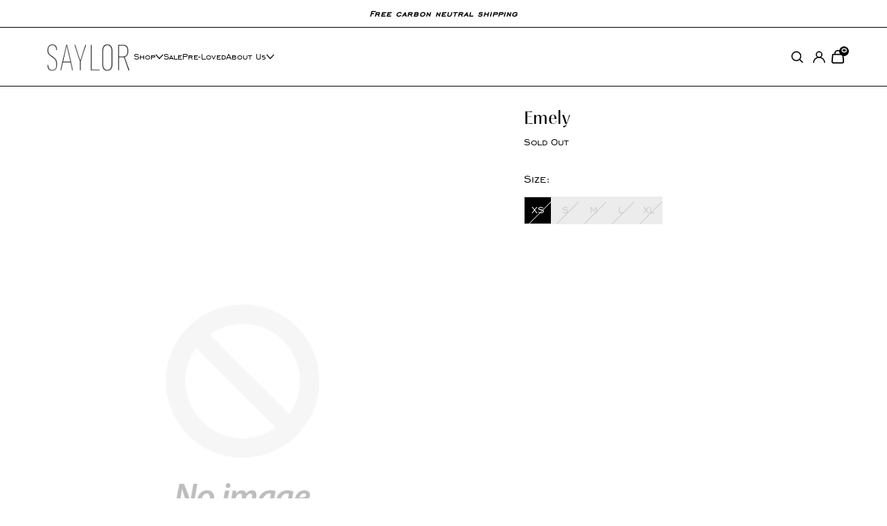

--- FILE ---
content_type: text/html; charset=utf-8
request_url: https://www.saylor.nyc/products/emely
body_size: 20684
content:
<!DOCTYPE html>
  <!--[if lt IE 7 ]><html class="ie ie6" lang="en"> <![endif]-->
  <!--[if IE 7 ]><html class="ie ie7" lang="en"> <![endif]-->
  <!--[if IE 8 ]><html class="ie ie8" lang="en"> <![endif]-->
  <!--[if (gte IE 9)|!(IE)]><!--><html lang="en"> <!--<![endif]-->
  <head>
  <meta name="google-site-verification" content="RvlZDNzvHMzPSgWbNvUm-ZxP2mFi3cwqhIGNYKCsW1Y" />
    <meta charset="utf-8" />
  
    <meta name="viewport" content="user-scalable=no, width=device-width, initial-scale=1.0" />
  
      
    

  
  

  
    

  
     

  
     

  
    

  
       

  
    

  
  

  
  

  
  
  <link href='//fonts.googleapis.com/css?family=PT+Sans:400,700' rel='stylesheet' type='text/css'>
      

  
  
  <link href='//fonts.googleapis.com/css?family=PT+Sans+Narrow:400,700' rel='stylesheet' type='text/css'>
   

  
     

  
      

  
   

  
   

  
   
    

<meta property="og:type" content="product">
<meta property="og:title" content="Emely">
<meta property="og:url" content="https://www.saylor.nyc/products/emely">
<meta property="og:description" content="">

<meta property="og:price:amount" content="187.00">
<meta property="og:price:currency" content="USD">

<meta property="og:site_name" content="Saylor NYC">



<meta name="twitter:card" content="summary">


<meta name="twitter:site" content="@">


<meta name="twitter:title" content="Emely">
<meta name="twitter:description" content="">
<meta name="twitter:image" content="https://www.saylor.nyc/cdn/shopifycloud/storefront/assets/no-image-2048-a2addb12_large.gif">
<meta name="twitter:image:width" content="480">
<meta name="twitter:image:height" content="480">

  
    <!-- SEO
  ================================================== -->
  
    <title>
      Emely &ndash; Saylor NYC
    </title>
    
    <link rel="canonical" href="https://www.saylor.nyc/products/emely" />
  
    <!-- CSS
  ================================================== -->
  
    <link href="//www.saylor.nyc/cdn/shop/t/205/assets/stylesheet.css?v=60253186234365114281767270757" rel="stylesheet" type="text/css" media="all" />
    <link href="//www.saylor.nyc/cdn/shop/t/205/assets/queries.css?v=177741645967380726391766117798" rel="stylesheet" type="text/css" media="all" />
  
    <!-- JS
  ================================================== -->
    <script src="lazysizes.min.js" async=""></script>
    <script src="//ajax.googleapis.com/ajax/libs/jquery/1.10.2/jquery.min.js"></script>
    <script src="//www.saylor.nyc/cdn/shop/t/205/assets/slick.min.js?v=78403228708673780251766117798" defer="defer"></script>
    <script src="//www.saylor.nyc/cdn/shop/t/205/assets/theme.js?v=54600206130809847011766117798" type="text/javascript"></script>
    
  
  <meta name="viewport" content="width=device-width, initial-scale=1">
  
  
    
    <link rel="shortcut icon" href="//www.saylor.nyc/cdn/shop/files/faviconsaylor_32x32.png?v=1613505508" type="image/png" />
    
    
    <script>window.performance && window.performance.mark && window.performance.mark('shopify.content_for_header.start');</script><meta name="google-site-verification" content="Hk8iWrFE_lDe4yJH4k3X0xqQtGoHA1Th8rnZfPpIPRo">
<meta name="google-site-verification" content="V0NzbIsoIdO3a4AJWPDUUSuRm0HqUeBpbkOwEX1zP5I">
<meta name="google-site-verification" content="Hk8iWrFE_lDe4yJH4k3X0xqQtGoHA1Th8rnZfPpIPRo">
<meta id="shopify-digital-wallet" name="shopify-digital-wallet" content="/12056008/digital_wallets/dialog">
<meta name="shopify-checkout-api-token" content="e4976d35b9f3c3e4c4616c75c950ee0d">
<meta id="in-context-paypal-metadata" data-shop-id="12056008" data-venmo-supported="false" data-environment="production" data-locale="en_US" data-paypal-v4="true" data-currency="USD">
<link rel="alternate" type="application/json+oembed" href="https://www.saylor.nyc/products/emely.oembed">
<script async="async" src="/checkouts/internal/preloads.js?locale=en-US"></script>
<link rel="preconnect" href="https://shop.app" crossorigin="anonymous">
<script async="async" src="https://shop.app/checkouts/internal/preloads.js?locale=en-US&shop_id=12056008" crossorigin="anonymous"></script>
<script id="apple-pay-shop-capabilities" type="application/json">{"shopId":12056008,"countryCode":"US","currencyCode":"USD","merchantCapabilities":["supports3DS"],"merchantId":"gid:\/\/shopify\/Shop\/12056008","merchantName":"Saylor NYC","requiredBillingContactFields":["postalAddress","email","phone"],"requiredShippingContactFields":["postalAddress","email","phone"],"shippingType":"shipping","supportedNetworks":["visa","masterCard","amex","discover","elo","jcb"],"total":{"type":"pending","label":"Saylor NYC","amount":"1.00"},"shopifyPaymentsEnabled":true,"supportsSubscriptions":true}</script>
<script id="shopify-features" type="application/json">{"accessToken":"e4976d35b9f3c3e4c4616c75c950ee0d","betas":["rich-media-storefront-analytics"],"domain":"www.saylor.nyc","predictiveSearch":true,"shopId":12056008,"locale":"en"}</script>
<script>var Shopify = Shopify || {};
Shopify.shop = "saylornyc.myshopify.com";
Shopify.locale = "en";
Shopify.currency = {"active":"USD","rate":"1.0"};
Shopify.country = "US";
Shopify.theme = {"name":"Copy of Site Refresh MM for 1.1","id":157578952923,"schema_name":"Icon","schema_version":"5.1","theme_store_id":686,"role":"main"};
Shopify.theme.handle = "null";
Shopify.theme.style = {"id":null,"handle":null};
Shopify.cdnHost = "www.saylor.nyc/cdn";
Shopify.routes = Shopify.routes || {};
Shopify.routes.root = "/";</script>
<script type="module">!function(o){(o.Shopify=o.Shopify||{}).modules=!0}(window);</script>
<script>!function(o){function n(){var o=[];function n(){o.push(Array.prototype.slice.apply(arguments))}return n.q=o,n}var t=o.Shopify=o.Shopify||{};t.loadFeatures=n(),t.autoloadFeatures=n()}(window);</script>
<script>
  window.ShopifyPay = window.ShopifyPay || {};
  window.ShopifyPay.apiHost = "shop.app\/pay";
  window.ShopifyPay.redirectState = null;
</script>
<script id="shop-js-analytics" type="application/json">{"pageType":"product"}</script>
<script defer="defer" async type="module" src="//www.saylor.nyc/cdn/shopifycloud/shop-js/modules/v2/client.init-shop-cart-sync_C5BV16lS.en.esm.js"></script>
<script defer="defer" async type="module" src="//www.saylor.nyc/cdn/shopifycloud/shop-js/modules/v2/chunk.common_CygWptCX.esm.js"></script>
<script type="module">
  await import("//www.saylor.nyc/cdn/shopifycloud/shop-js/modules/v2/client.init-shop-cart-sync_C5BV16lS.en.esm.js");
await import("//www.saylor.nyc/cdn/shopifycloud/shop-js/modules/v2/chunk.common_CygWptCX.esm.js");

  window.Shopify.SignInWithShop?.initShopCartSync?.({"fedCMEnabled":true,"windoidEnabled":true});

</script>
<script defer="defer" async type="module" src="//www.saylor.nyc/cdn/shopifycloud/shop-js/modules/v2/client.payment-terms_CZxnsJam.en.esm.js"></script>
<script defer="defer" async type="module" src="//www.saylor.nyc/cdn/shopifycloud/shop-js/modules/v2/chunk.common_CygWptCX.esm.js"></script>
<script defer="defer" async type="module" src="//www.saylor.nyc/cdn/shopifycloud/shop-js/modules/v2/chunk.modal_D71HUcav.esm.js"></script>
<script type="module">
  await import("//www.saylor.nyc/cdn/shopifycloud/shop-js/modules/v2/client.payment-terms_CZxnsJam.en.esm.js");
await import("//www.saylor.nyc/cdn/shopifycloud/shop-js/modules/v2/chunk.common_CygWptCX.esm.js");
await import("//www.saylor.nyc/cdn/shopifycloud/shop-js/modules/v2/chunk.modal_D71HUcav.esm.js");

  
</script>
<script>
  window.Shopify = window.Shopify || {};
  if (!window.Shopify.featureAssets) window.Shopify.featureAssets = {};
  window.Shopify.featureAssets['shop-js'] = {"shop-cart-sync":["modules/v2/client.shop-cart-sync_ZFArdW7E.en.esm.js","modules/v2/chunk.common_CygWptCX.esm.js"],"shop-button":["modules/v2/client.shop-button_tlx5R9nI.en.esm.js","modules/v2/chunk.common_CygWptCX.esm.js"],"init-fed-cm":["modules/v2/client.init-fed-cm_CmiC4vf6.en.esm.js","modules/v2/chunk.common_CygWptCX.esm.js"],"init-windoid":["modules/v2/client.init-windoid_sURxWdc1.en.esm.js","modules/v2/chunk.common_CygWptCX.esm.js"],"init-shop-cart-sync":["modules/v2/client.init-shop-cart-sync_C5BV16lS.en.esm.js","modules/v2/chunk.common_CygWptCX.esm.js"],"init-shop-email-lookup-coordinator":["modules/v2/client.init-shop-email-lookup-coordinator_B8hsDcYM.en.esm.js","modules/v2/chunk.common_CygWptCX.esm.js"],"shop-cash-offers":["modules/v2/client.shop-cash-offers_DOA2yAJr.en.esm.js","modules/v2/chunk.common_CygWptCX.esm.js","modules/v2/chunk.modal_D71HUcav.esm.js"],"pay-button":["modules/v2/client.pay-button_FdsNuTd3.en.esm.js","modules/v2/chunk.common_CygWptCX.esm.js"],"shop-login-button":["modules/v2/client.shop-login-button_C5VAVYt1.en.esm.js","modules/v2/chunk.common_CygWptCX.esm.js","modules/v2/chunk.modal_D71HUcav.esm.js"],"shop-toast-manager":["modules/v2/client.shop-toast-manager_ClPi3nE9.en.esm.js","modules/v2/chunk.common_CygWptCX.esm.js"],"avatar":["modules/v2/client.avatar_BTnouDA3.en.esm.js"],"init-shop-for-new-customer-accounts":["modules/v2/client.init-shop-for-new-customer-accounts_ChsxoAhi.en.esm.js","modules/v2/client.shop-login-button_C5VAVYt1.en.esm.js","modules/v2/chunk.common_CygWptCX.esm.js","modules/v2/chunk.modal_D71HUcav.esm.js"],"init-customer-accounts":["modules/v2/client.init-customer-accounts_DxDtT_ad.en.esm.js","modules/v2/client.shop-login-button_C5VAVYt1.en.esm.js","modules/v2/chunk.common_CygWptCX.esm.js","modules/v2/chunk.modal_D71HUcav.esm.js"],"init-customer-accounts-sign-up":["modules/v2/client.init-customer-accounts-sign-up_CPSyQ0Tj.en.esm.js","modules/v2/client.shop-login-button_C5VAVYt1.en.esm.js","modules/v2/chunk.common_CygWptCX.esm.js","modules/v2/chunk.modal_D71HUcav.esm.js"],"lead-capture":["modules/v2/client.lead-capture_Bi8yE_yS.en.esm.js","modules/v2/chunk.common_CygWptCX.esm.js","modules/v2/chunk.modal_D71HUcav.esm.js"],"checkout-modal":["modules/v2/client.checkout-modal_BPM8l0SH.en.esm.js","modules/v2/chunk.common_CygWptCX.esm.js","modules/v2/chunk.modal_D71HUcav.esm.js"],"shop-follow-button":["modules/v2/client.shop-follow-button_Cva4Ekp9.en.esm.js","modules/v2/chunk.common_CygWptCX.esm.js","modules/v2/chunk.modal_D71HUcav.esm.js"],"shop-login":["modules/v2/client.shop-login_D6lNrXab.en.esm.js","modules/v2/chunk.common_CygWptCX.esm.js","modules/v2/chunk.modal_D71HUcav.esm.js"],"payment-terms":["modules/v2/client.payment-terms_CZxnsJam.en.esm.js","modules/v2/chunk.common_CygWptCX.esm.js","modules/v2/chunk.modal_D71HUcav.esm.js"]};
</script>
<script>(function() {
  var isLoaded = false;
  function asyncLoad() {
    if (isLoaded) return;
    isLoaded = true;
    var urls = ["https:\/\/assets1.adroll.com\/shopify\/latest\/j\/shopify_rolling_bootstrap_v2.js?adroll_adv_id=63WFJH2HIFAWBMRLLMXWVZ\u0026adroll_pix_id=2K3IPPCAZRGSFO5SAV6RKC\u0026shop=saylornyc.myshopify.com","https:\/\/sfdr.co\/sfdr.js?sid=8704\u0026shop=saylornyc.myshopify.com","https:\/\/web-sdk.eyefitu.com\/shopify\/sdk\/shopify.js?shop=saylornyc.myshopify.com","https:\/\/widget.ecocart.tools\/ecocart.js?shop_name=saylornyc.myshopify.com\u0026shop=saylornyc.myshopify.com","https:\/\/cdn.attn.tv\/saylor\/dtag.js?shop=saylornyc.myshopify.com","https:\/\/dr4qe3ddw9y32.cloudfront.net\/awin-shopify-integration-code.js?aid=89669\u0026v=shopifyApp_5.2.3\u0026ts=1763484074579\u0026shop=saylornyc.myshopify.com","\/\/backinstock.useamp.com\/widget\/15279_1767154221.js?category=bis\u0026v=6\u0026shop=saylornyc.myshopify.com"];
    for (var i = 0; i < urls.length; i++) {
      var s = document.createElement('script');
      s.type = 'text/javascript';
      s.async = true;
      s.src = urls[i];
      var x = document.getElementsByTagName('script')[0];
      x.parentNode.insertBefore(s, x);
    }
  };
  if(window.attachEvent) {
    window.attachEvent('onload', asyncLoad);
  } else {
    window.addEventListener('load', asyncLoad, false);
  }
})();</script>
<script id="__st">var __st={"a":12056008,"offset":-18000,"reqid":"6a3a6b8a-b6f1-43fd-b65b-03b1f50cf0ec-1768846334","pageurl":"www.saylor.nyc\/products\/emely","u":"a2dd77e946df","p":"product","rtyp":"product","rid":8010942677211};</script>
<script>window.ShopifyPaypalV4VisibilityTracking = true;</script>
<script id="captcha-bootstrap">!function(){'use strict';const t='contact',e='account',n='new_comment',o=[[t,t],['blogs',n],['comments',n],[t,'customer']],c=[[e,'customer_login'],[e,'guest_login'],[e,'recover_customer_password'],[e,'create_customer']],r=t=>t.map((([t,e])=>`form[action*='/${t}']:not([data-nocaptcha='true']) input[name='form_type'][value='${e}']`)).join(','),a=t=>()=>t?[...document.querySelectorAll(t)].map((t=>t.form)):[];function s(){const t=[...o],e=r(t);return a(e)}const i='password',u='form_key',d=['recaptcha-v3-token','g-recaptcha-response','h-captcha-response',i],f=()=>{try{return window.sessionStorage}catch{return}},m='__shopify_v',_=t=>t.elements[u];function p(t,e,n=!1){try{const o=window.sessionStorage,c=JSON.parse(o.getItem(e)),{data:r}=function(t){const{data:e,action:n}=t;return t[m]||n?{data:e,action:n}:{data:t,action:n}}(c);for(const[e,n]of Object.entries(r))t.elements[e]&&(t.elements[e].value=n);n&&o.removeItem(e)}catch(o){console.error('form repopulation failed',{error:o})}}const l='form_type',E='cptcha';function T(t){t.dataset[E]=!0}const w=window,h=w.document,L='Shopify',v='ce_forms',y='captcha';let A=!1;((t,e)=>{const n=(g='f06e6c50-85a8-45c8-87d0-21a2b65856fe',I='https://cdn.shopify.com/shopifycloud/storefront-forms-hcaptcha/ce_storefront_forms_captcha_hcaptcha.v1.5.2.iife.js',D={infoText:'Protected by hCaptcha',privacyText:'Privacy',termsText:'Terms'},(t,e,n)=>{const o=w[L][v],c=o.bindForm;if(c)return c(t,g,e,D).then(n);var r;o.q.push([[t,g,e,D],n]),r=I,A||(h.body.append(Object.assign(h.createElement('script'),{id:'captcha-provider',async:!0,src:r})),A=!0)});var g,I,D;w[L]=w[L]||{},w[L][v]=w[L][v]||{},w[L][v].q=[],w[L][y]=w[L][y]||{},w[L][y].protect=function(t,e){n(t,void 0,e),T(t)},Object.freeze(w[L][y]),function(t,e,n,w,h,L){const[v,y,A,g]=function(t,e,n){const i=e?o:[],u=t?c:[],d=[...i,...u],f=r(d),m=r(i),_=r(d.filter((([t,e])=>n.includes(e))));return[a(f),a(m),a(_),s()]}(w,h,L),I=t=>{const e=t.target;return e instanceof HTMLFormElement?e:e&&e.form},D=t=>v().includes(t);t.addEventListener('submit',(t=>{const e=I(t);if(!e)return;const n=D(e)&&!e.dataset.hcaptchaBound&&!e.dataset.recaptchaBound,o=_(e),c=g().includes(e)&&(!o||!o.value);(n||c)&&t.preventDefault(),c&&!n&&(function(t){try{if(!f())return;!function(t){const e=f();if(!e)return;const n=_(t);if(!n)return;const o=n.value;o&&e.removeItem(o)}(t);const e=Array.from(Array(32),(()=>Math.random().toString(36)[2])).join('');!function(t,e){_(t)||t.append(Object.assign(document.createElement('input'),{type:'hidden',name:u})),t.elements[u].value=e}(t,e),function(t,e){const n=f();if(!n)return;const o=[...t.querySelectorAll(`input[type='${i}']`)].map((({name:t})=>t)),c=[...d,...o],r={};for(const[a,s]of new FormData(t).entries())c.includes(a)||(r[a]=s);n.setItem(e,JSON.stringify({[m]:1,action:t.action,data:r}))}(t,e)}catch(e){console.error('failed to persist form',e)}}(e),e.submit())}));const S=(t,e)=>{t&&!t.dataset[E]&&(n(t,e.some((e=>e===t))),T(t))};for(const o of['focusin','change'])t.addEventListener(o,(t=>{const e=I(t);D(e)&&S(e,y())}));const B=e.get('form_key'),M=e.get(l),P=B&&M;t.addEventListener('DOMContentLoaded',(()=>{const t=y();if(P)for(const e of t)e.elements[l].value===M&&p(e,B);[...new Set([...A(),...v().filter((t=>'true'===t.dataset.shopifyCaptcha))])].forEach((e=>S(e,t)))}))}(h,new URLSearchParams(w.location.search),n,t,e,['guest_login'])})(!0,!0)}();</script>
<script integrity="sha256-4kQ18oKyAcykRKYeNunJcIwy7WH5gtpwJnB7kiuLZ1E=" data-source-attribution="shopify.loadfeatures" defer="defer" src="//www.saylor.nyc/cdn/shopifycloud/storefront/assets/storefront/load_feature-a0a9edcb.js" crossorigin="anonymous"></script>
<script crossorigin="anonymous" defer="defer" src="//www.saylor.nyc/cdn/shopifycloud/storefront/assets/shopify_pay/storefront-65b4c6d7.js?v=20250812"></script>
<script data-source-attribution="shopify.dynamic_checkout.dynamic.init">var Shopify=Shopify||{};Shopify.PaymentButton=Shopify.PaymentButton||{isStorefrontPortableWallets:!0,init:function(){window.Shopify.PaymentButton.init=function(){};var t=document.createElement("script");t.src="https://www.saylor.nyc/cdn/shopifycloud/portable-wallets/latest/portable-wallets.en.js",t.type="module",document.head.appendChild(t)}};
</script>
<script data-source-attribution="shopify.dynamic_checkout.buyer_consent">
  function portableWalletsHideBuyerConsent(e){var t=document.getElementById("shopify-buyer-consent"),n=document.getElementById("shopify-subscription-policy-button");t&&n&&(t.classList.add("hidden"),t.setAttribute("aria-hidden","true"),n.removeEventListener("click",e))}function portableWalletsShowBuyerConsent(e){var t=document.getElementById("shopify-buyer-consent"),n=document.getElementById("shopify-subscription-policy-button");t&&n&&(t.classList.remove("hidden"),t.removeAttribute("aria-hidden"),n.addEventListener("click",e))}window.Shopify?.PaymentButton&&(window.Shopify.PaymentButton.hideBuyerConsent=portableWalletsHideBuyerConsent,window.Shopify.PaymentButton.showBuyerConsent=portableWalletsShowBuyerConsent);
</script>
<script data-source-attribution="shopify.dynamic_checkout.cart.bootstrap">document.addEventListener("DOMContentLoaded",(function(){function t(){return document.querySelector("shopify-accelerated-checkout-cart, shopify-accelerated-checkout")}if(t())Shopify.PaymentButton.init();else{new MutationObserver((function(e,n){t()&&(Shopify.PaymentButton.init(),n.disconnect())})).observe(document.body,{childList:!0,subtree:!0})}}));
</script>
<link id="shopify-accelerated-checkout-styles" rel="stylesheet" media="screen" href="https://www.saylor.nyc/cdn/shopifycloud/portable-wallets/latest/accelerated-checkout-backwards-compat.css" crossorigin="anonymous">
<style id="shopify-accelerated-checkout-cart">
        #shopify-buyer-consent {
  margin-top: 1em;
  display: inline-block;
  width: 100%;
}

#shopify-buyer-consent.hidden {
  display: none;
}

#shopify-subscription-policy-button {
  background: none;
  border: none;
  padding: 0;
  text-decoration: underline;
  font-size: inherit;
  cursor: pointer;
}

#shopify-subscription-policy-button::before {
  box-shadow: none;
}

      </style>

<script>window.performance && window.performance.mark && window.performance.mark('shopify.content_for_header.end');</script>
  
    <style data-shopify>
      @import url("https://p.typekit.net/p.css?s=1&k=jeq1pgk&ht=tk&f=26053.26054.26056.26059.26062.53186.53187.53188.53191.53192.53194&a=96101476&app=typekit&e=css");
  
      @font-face {
        font-family: "EngraversGothic BT";
        src: url('https://cdn.shopify.com/s/files/1/1205/6008/files/EngraversGothicBT-Regular.woff2?v=1712848893')
            format('woff2'),
          url('https://cdn.shopify.com/s/files/1/1205/6008/files/EngraversGothicBT-Regular.woff?v=1712848893')
            format('woff');
        font-display:auto;
        font-style:normal;
        font-weight:400;
        font-stretch:normal;
      }
  
      /* @font-face {
        font-family:"noto-sans";
        src: url('https://cdn.shopify.com/s/files/1/1205/6008/files/NotoSans-Italic.woff2?v=1711478370')
            format('woff2'),
          url('https://cdn.shopify.com/s/files/1/1205/6008/files/NotoSans-Italic.woff?v=1711478371')
            format('woff');
        font-display:auto;
        font-style:italic;
        font-weight:400;
        font-stretch:normal;
      }
  
      @font-face {
        font-family:"noto-sans";
        src: url('https://cdn.shopify.com/s/files/1/1205/6008/files/NotoSans-Bold.woff2?v=1711478497')
            format('woff2'),
          url('https://cdn.shopify.com/s/files/1/1205/6008/files/NotoSans-Bold.woff?v=1711478497')
            format('woff');
        font-display:auto;
        font-style:normal;
        font-weight:700;
        font-stretch:normal;
      } */
  
      @font-face {
        font-family:"pf-marlet-display";
        src:url("https://use.typekit.net/af/dd6054/0000000000000000774f2ae7/30/l?primer=7cdcb44be4a7db8877ffa5c0007b8dd865b3bbc383831fe2ea177f62257a9191&fvd=n4&v=3") format("woff2"),url("https://use.typekit.net/af/dd6054/0000000000000000774f2ae7/30/d?primer=7cdcb44be4a7db8877ffa5c0007b8dd865b3bbc383831fe2ea177f62257a9191&fvd=n4&v=3") format("woff"),url("https://use.typekit.net/af/dd6054/0000000000000000774f2ae7/30/a?primer=7cdcb44be4a7db8877ffa5c0007b8dd865b3bbc383831fe2ea177f62257a9191&fvd=n4&v=3") format("opentype");
        font-display:auto;
        font-style:normal;
        font-weight:400;
        font-stretch:normal;
      }
  
      @font-face {
        font-family:"pf-marlet-display";
        src:url("https://use.typekit.net/af/8c8374/0000000000000000774f2ae1/30/l?primer=7cdcb44be4a7db8877ffa5c0007b8dd865b3bbc383831fe2ea177f62257a9191&fvd=i3&v=3") format("woff2"),url("https://use.typekit.net/af/8c8374/0000000000000000774f2ae1/30/d?primer=7cdcb44be4a7db8877ffa5c0007b8dd865b3bbc383831fe2ea177f62257a9191&fvd=i3&v=3") format("woff"),url("https://use.typekit.net/af/8c8374/0000000000000000774f2ae1/30/a?primer=7cdcb44be4a7db8877ffa5c0007b8dd865b3bbc383831fe2ea177f62257a9191&fvd=i3&v=3") format("opentype");
        font-display:auto;
        font-style:italic;
        font-weight:300;
        font-stretch:normal;
      }
  
      body {
        font-family: "EngraversGothic BT";
        font-size: 16px;
        font-style: normal;
        font-weight: 400;
        line-height: 1.5;
      }
  
      h1, h2, h3, h4, h5, h6 {
        font-family:"pf-marlet-display";
        font-weight:400;
        letter-spacing: 0;
        line-height: 1.3;
      }
    </style>
  
    <link href="//www.saylor.nyc/cdn/shop/t/205/assets/slick.css?v=183359580632782939831766117798" rel="stylesheet" type="text/css" media="all" />
    <link href="//www.saylor.nyc/cdn/shop/t/205/assets/slick-theme.css?v=100953918986980679301766117798" rel="stylesheet" type="text/css" media="all" />
    <link href="//www.saylor.nyc/cdn/shop/t/205/assets/custom.css?v=68998567005531826461766117798" rel="stylesheet" type="text/css" media="all" />
    <link href="//www.saylor.nyc/cdn/shop/t/205/assets/responsive.css?v=34199949890547343911766117798" rel="stylesheet" type="text/css" media="all" />
  
    <link rel="next" href="/next"/>
    <link rel="prev" href="/prev"/>
  
    <style type="text/css">
    .mobileShow {display: none;}
  
    /* Smartphone Portrait and Landscape */
    @media only screen
      and (min-device-width : 320px)
      and (max-device-width : 480px){
        .mobileShow {display: inline!important;}
    }
    </style>
    <style type="text/css">
    .mobileHide { display: inline!important; }
  
    /* Smartphone Portrait and Landscape */
    @media only screen
      and (min-device-width : 320px)
      and (max-device-width : 480px){
       .mobileHide { display: none!important;}
    }
    </style>
  <meta name="google-site-verification" content="V0NzbIsoIdO3a4AJWPDUUSuRm0HqUeBpbkOwEX1zP5I" />


  <!-- BEGIN app block: shopify://apps/attentive/blocks/attn-tag/8df62c72-8fe4-407e-a5b3-72132be30a0d --><script type="text/javascript" src="https://cdn.attn.tv/saylor/dtag.js?source=app-embed" defer="defer"></script>


<!-- END app block --><script src="https://cdn.shopify.com/extensions/019bbea2-2c95-7916-8bba-1dc7b2fb9dfe/loop-returns-339/assets/return-coverage-block-v2.js" type="text/javascript" defer="defer"></script>
<meta property="og:image" content="https://cdn.shopify.com/s/files/1/1205/6008/files/SAYLOR.png?height=628&pad_color=ffffff&v=1613505364&width=1200" />
<meta property="og:image:secure_url" content="https://cdn.shopify.com/s/files/1/1205/6008/files/SAYLOR.png?height=628&pad_color=ffffff&v=1613505364&width=1200" />
<meta property="og:image:width" content="1200" />
<meta property="og:image:height" content="628" />
<link href="https://monorail-edge.shopifysvc.com" rel="dns-prefetch">
<script>(function(){if ("sendBeacon" in navigator && "performance" in window) {try {var session_token_from_headers = performance.getEntriesByType('navigation')[0].serverTiming.find(x => x.name == '_s').description;} catch {var session_token_from_headers = undefined;}var session_cookie_matches = document.cookie.match(/_shopify_s=([^;]*)/);var session_token_from_cookie = session_cookie_matches && session_cookie_matches.length === 2 ? session_cookie_matches[1] : "";var session_token = session_token_from_headers || session_token_from_cookie || "";function handle_abandonment_event(e) {var entries = performance.getEntries().filter(function(entry) {return /monorail-edge.shopifysvc.com/.test(entry.name);});if (!window.abandonment_tracked && entries.length === 0) {window.abandonment_tracked = true;var currentMs = Date.now();var navigation_start = performance.timing.navigationStart;var payload = {shop_id: 12056008,url: window.location.href,navigation_start,duration: currentMs - navigation_start,session_token,page_type: "product"};window.navigator.sendBeacon("https://monorail-edge.shopifysvc.com/v1/produce", JSON.stringify({schema_id: "online_store_buyer_site_abandonment/1.1",payload: payload,metadata: {event_created_at_ms: currentMs,event_sent_at_ms: currentMs}}));}}window.addEventListener('pagehide', handle_abandonment_event);}}());</script>
<script id="web-pixels-manager-setup">(function e(e,d,r,n,o){if(void 0===o&&(o={}),!Boolean(null===(a=null===(i=window.Shopify)||void 0===i?void 0:i.analytics)||void 0===a?void 0:a.replayQueue)){var i,a;window.Shopify=window.Shopify||{};var t=window.Shopify;t.analytics=t.analytics||{};var s=t.analytics;s.replayQueue=[],s.publish=function(e,d,r){return s.replayQueue.push([e,d,r]),!0};try{self.performance.mark("wpm:start")}catch(e){}var l=function(){var e={modern:/Edge?\/(1{2}[4-9]|1[2-9]\d|[2-9]\d{2}|\d{4,})\.\d+(\.\d+|)|Firefox\/(1{2}[4-9]|1[2-9]\d|[2-9]\d{2}|\d{4,})\.\d+(\.\d+|)|Chrom(ium|e)\/(9{2}|\d{3,})\.\d+(\.\d+|)|(Maci|X1{2}).+ Version\/(15\.\d+|(1[6-9]|[2-9]\d|\d{3,})\.\d+)([,.]\d+|)( \(\w+\)|)( Mobile\/\w+|) Safari\/|Chrome.+OPR\/(9{2}|\d{3,})\.\d+\.\d+|(CPU[ +]OS|iPhone[ +]OS|CPU[ +]iPhone|CPU IPhone OS|CPU iPad OS)[ +]+(15[._]\d+|(1[6-9]|[2-9]\d|\d{3,})[._]\d+)([._]\d+|)|Android:?[ /-](13[3-9]|1[4-9]\d|[2-9]\d{2}|\d{4,})(\.\d+|)(\.\d+|)|Android.+Firefox\/(13[5-9]|1[4-9]\d|[2-9]\d{2}|\d{4,})\.\d+(\.\d+|)|Android.+Chrom(ium|e)\/(13[3-9]|1[4-9]\d|[2-9]\d{2}|\d{4,})\.\d+(\.\d+|)|SamsungBrowser\/([2-9]\d|\d{3,})\.\d+/,legacy:/Edge?\/(1[6-9]|[2-9]\d|\d{3,})\.\d+(\.\d+|)|Firefox\/(5[4-9]|[6-9]\d|\d{3,})\.\d+(\.\d+|)|Chrom(ium|e)\/(5[1-9]|[6-9]\d|\d{3,})\.\d+(\.\d+|)([\d.]+$|.*Safari\/(?![\d.]+ Edge\/[\d.]+$))|(Maci|X1{2}).+ Version\/(10\.\d+|(1[1-9]|[2-9]\d|\d{3,})\.\d+)([,.]\d+|)( \(\w+\)|)( Mobile\/\w+|) Safari\/|Chrome.+OPR\/(3[89]|[4-9]\d|\d{3,})\.\d+\.\d+|(CPU[ +]OS|iPhone[ +]OS|CPU[ +]iPhone|CPU IPhone OS|CPU iPad OS)[ +]+(10[._]\d+|(1[1-9]|[2-9]\d|\d{3,})[._]\d+)([._]\d+|)|Android:?[ /-](13[3-9]|1[4-9]\d|[2-9]\d{2}|\d{4,})(\.\d+|)(\.\d+|)|Mobile Safari.+OPR\/([89]\d|\d{3,})\.\d+\.\d+|Android.+Firefox\/(13[5-9]|1[4-9]\d|[2-9]\d{2}|\d{4,})\.\d+(\.\d+|)|Android.+Chrom(ium|e)\/(13[3-9]|1[4-9]\d|[2-9]\d{2}|\d{4,})\.\d+(\.\d+|)|Android.+(UC? ?Browser|UCWEB|U3)[ /]?(15\.([5-9]|\d{2,})|(1[6-9]|[2-9]\d|\d{3,})\.\d+)\.\d+|SamsungBrowser\/(5\.\d+|([6-9]|\d{2,})\.\d+)|Android.+MQ{2}Browser\/(14(\.(9|\d{2,})|)|(1[5-9]|[2-9]\d|\d{3,})(\.\d+|))(\.\d+|)|K[Aa][Ii]OS\/(3\.\d+|([4-9]|\d{2,})\.\d+)(\.\d+|)/},d=e.modern,r=e.legacy,n=navigator.userAgent;return n.match(d)?"modern":n.match(r)?"legacy":"unknown"}(),u="modern"===l?"modern":"legacy",c=(null!=n?n:{modern:"",legacy:""})[u],f=function(e){return[e.baseUrl,"/wpm","/b",e.hashVersion,"modern"===e.buildTarget?"m":"l",".js"].join("")}({baseUrl:d,hashVersion:r,buildTarget:u}),m=function(e){var d=e.version,r=e.bundleTarget,n=e.surface,o=e.pageUrl,i=e.monorailEndpoint;return{emit:function(e){var a=e.status,t=e.errorMsg,s=(new Date).getTime(),l=JSON.stringify({metadata:{event_sent_at_ms:s},events:[{schema_id:"web_pixels_manager_load/3.1",payload:{version:d,bundle_target:r,page_url:o,status:a,surface:n,error_msg:t},metadata:{event_created_at_ms:s}}]});if(!i)return console&&console.warn&&console.warn("[Web Pixels Manager] No Monorail endpoint provided, skipping logging."),!1;try{return self.navigator.sendBeacon.bind(self.navigator)(i,l)}catch(e){}var u=new XMLHttpRequest;try{return u.open("POST",i,!0),u.setRequestHeader("Content-Type","text/plain"),u.send(l),!0}catch(e){return console&&console.warn&&console.warn("[Web Pixels Manager] Got an unhandled error while logging to Monorail."),!1}}}}({version:r,bundleTarget:l,surface:e.surface,pageUrl:self.location.href,monorailEndpoint:e.monorailEndpoint});try{o.browserTarget=l,function(e){var d=e.src,r=e.async,n=void 0===r||r,o=e.onload,i=e.onerror,a=e.sri,t=e.scriptDataAttributes,s=void 0===t?{}:t,l=document.createElement("script"),u=document.querySelector("head"),c=document.querySelector("body");if(l.async=n,l.src=d,a&&(l.integrity=a,l.crossOrigin="anonymous"),s)for(var f in s)if(Object.prototype.hasOwnProperty.call(s,f))try{l.dataset[f]=s[f]}catch(e){}if(o&&l.addEventListener("load",o),i&&l.addEventListener("error",i),u)u.appendChild(l);else{if(!c)throw new Error("Did not find a head or body element to append the script");c.appendChild(l)}}({src:f,async:!0,onload:function(){if(!function(){var e,d;return Boolean(null===(d=null===(e=window.Shopify)||void 0===e?void 0:e.analytics)||void 0===d?void 0:d.initialized)}()){var d=window.webPixelsManager.init(e)||void 0;if(d){var r=window.Shopify.analytics;r.replayQueue.forEach((function(e){var r=e[0],n=e[1],o=e[2];d.publishCustomEvent(r,n,o)})),r.replayQueue=[],r.publish=d.publishCustomEvent,r.visitor=d.visitor,r.initialized=!0}}},onerror:function(){return m.emit({status:"failed",errorMsg:"".concat(f," has failed to load")})},sri:function(e){var d=/^sha384-[A-Za-z0-9+/=]+$/;return"string"==typeof e&&d.test(e)}(c)?c:"",scriptDataAttributes:o}),m.emit({status:"loading"})}catch(e){m.emit({status:"failed",errorMsg:(null==e?void 0:e.message)||"Unknown error"})}}})({shopId: 12056008,storefrontBaseUrl: "https://www.saylor.nyc",extensionsBaseUrl: "https://extensions.shopifycdn.com/cdn/shopifycloud/web-pixels-manager",monorailEndpoint: "https://monorail-edge.shopifysvc.com/unstable/produce_batch",surface: "storefront-renderer",enabledBetaFlags: ["2dca8a86"],webPixelsConfigList: [{"id":"1828618459","configuration":"{\"accountID\":\"KGwfp7\",\"webPixelConfig\":\"eyJlbmFibGVBZGRlZFRvQ2FydEV2ZW50cyI6IHRydWV9\"}","eventPayloadVersion":"v1","runtimeContext":"STRICT","scriptVersion":"524f6c1ee37bacdca7657a665bdca589","type":"APP","apiClientId":123074,"privacyPurposes":["ANALYTICS","MARKETING"],"dataSharingAdjustments":{"protectedCustomerApprovalScopes":["read_customer_address","read_customer_email","read_customer_name","read_customer_personal_data","read_customer_phone"]}},{"id":"1733066971","configuration":"{\"advertiserId\":\"89669\",\"shopDomain\":\"saylornyc.myshopify.com\",\"appVersion\":\"shopifyApp_5.2.3\",\"originalNetwork\":\"sas\"}","eventPayloadVersion":"v1","runtimeContext":"STRICT","scriptVersion":"12028261640958a57505ca3bca7d4e66","type":"APP","apiClientId":2887701,"privacyPurposes":["ANALYTICS","MARKETING"],"dataSharingAdjustments":{"protectedCustomerApprovalScopes":["read_customer_personal_data"]}},{"id":"1357316315","configuration":"{\"env\":\"prod\"}","eventPayloadVersion":"v1","runtimeContext":"LAX","scriptVersion":"3dbd78f0aeeb2c473821a9db9e2dd54a","type":"APP","apiClientId":3977633,"privacyPurposes":["ANALYTICS","MARKETING"],"dataSharingAdjustments":{"protectedCustomerApprovalScopes":["read_customer_address","read_customer_email","read_customer_name","read_customer_personal_data","read_customer_phone"]}},{"id":"986054875","configuration":"{\"store_id\":\"8704\"}","eventPayloadVersion":"v1","runtimeContext":"STRICT","scriptVersion":"78620b807a4780e461f22abf187ebcc5","type":"APP","apiClientId":210101,"privacyPurposes":["ANALYTICS"],"dataSharingAdjustments":{"protectedCustomerApprovalScopes":["read_customer_personal_data"]}},{"id":"517734619","configuration":"{\"config\":\"{\\\"google_tag_ids\\\":[\\\"G-99NPC20TQH\\\",\\\"AW-808529152\\\",\\\"GT-KV5GCLZ\\\"],\\\"target_country\\\":\\\"US\\\",\\\"gtag_events\\\":[{\\\"type\\\":\\\"begin_checkout\\\",\\\"action_label\\\":[\\\"G-99NPC20TQH\\\",\\\"AW-808529152\\\/-00kCP3nyYcBEIDaxIED\\\"]},{\\\"type\\\":\\\"search\\\",\\\"action_label\\\":[\\\"G-99NPC20TQH\\\",\\\"AW-808529152\\\/XxZxCKXpyYcBEIDaxIED\\\"]},{\\\"type\\\":\\\"view_item\\\",\\\"action_label\\\":[\\\"G-99NPC20TQH\\\",\\\"AW-808529152\\\/a5zQCPfnyYcBEIDaxIED\\\",\\\"MC-PXLH512HM7\\\"]},{\\\"type\\\":\\\"purchase\\\",\\\"action_label\\\":[\\\"G-99NPC20TQH\\\",\\\"AW-808529152\\\/T0GSCPTnyYcBEIDaxIED\\\",\\\"MC-PXLH512HM7\\\",\\\"AW-808529152\\\/T3xyCJXN8fsCEIDaxIED\\\"]},{\\\"type\\\":\\\"page_view\\\",\\\"action_label\\\":[\\\"G-99NPC20TQH\\\",\\\"AW-808529152\\\/gozTCPHnyYcBEIDaxIED\\\",\\\"MC-PXLH512HM7\\\"]},{\\\"type\\\":\\\"add_payment_info\\\",\\\"action_label\\\":[\\\"G-99NPC20TQH\\\",\\\"AW-808529152\\\/E3h6CKjpyYcBEIDaxIED\\\"]},{\\\"type\\\":\\\"add_to_cart\\\",\\\"action_label\\\":[\\\"G-99NPC20TQH\\\",\\\"AW-808529152\\\/iLknCPrnyYcBEIDaxIED\\\"]}],\\\"enable_monitoring_mode\\\":false}\"}","eventPayloadVersion":"v1","runtimeContext":"OPEN","scriptVersion":"b2a88bafab3e21179ed38636efcd8a93","type":"APP","apiClientId":1780363,"privacyPurposes":[],"dataSharingAdjustments":{"protectedCustomerApprovalScopes":["read_customer_address","read_customer_email","read_customer_name","read_customer_personal_data","read_customer_phone"]}},{"id":"407601371","configuration":"{\"pixelCode\":\"CKPB8J3C77U2D0OIV7MG\"}","eventPayloadVersion":"v1","runtimeContext":"STRICT","scriptVersion":"22e92c2ad45662f435e4801458fb78cc","type":"APP","apiClientId":4383523,"privacyPurposes":["ANALYTICS","MARKETING","SALE_OF_DATA"],"dataSharingAdjustments":{"protectedCustomerApprovalScopes":["read_customer_address","read_customer_email","read_customer_name","read_customer_personal_data","read_customer_phone"]}},{"id":"224100571","configuration":"{\"pixel_id\":\"743266835846498\",\"pixel_type\":\"facebook_pixel\",\"metaapp_system_user_token\":\"-\"}","eventPayloadVersion":"v1","runtimeContext":"OPEN","scriptVersion":"ca16bc87fe92b6042fbaa3acc2fbdaa6","type":"APP","apiClientId":2329312,"privacyPurposes":["ANALYTICS","MARKETING","SALE_OF_DATA"],"dataSharingAdjustments":{"protectedCustomerApprovalScopes":["read_customer_address","read_customer_email","read_customer_name","read_customer_personal_data","read_customer_phone"]}},{"id":"78119131","configuration":"{\"tagID\":\"2612571199259\"}","eventPayloadVersion":"v1","runtimeContext":"STRICT","scriptVersion":"18031546ee651571ed29edbe71a3550b","type":"APP","apiClientId":3009811,"privacyPurposes":["ANALYTICS","MARKETING","SALE_OF_DATA"],"dataSharingAdjustments":{"protectedCustomerApprovalScopes":["read_customer_address","read_customer_email","read_customer_name","read_customer_personal_data","read_customer_phone"]}},{"id":"54001883","configuration":"{\"advertisableEid\":\"63WFJH2HIFAWBMRLLMXWVZ\",\"pixelEid\":\"2K3IPPCAZRGSFO5SAV6RKC\"}","eventPayloadVersion":"v1","runtimeContext":"STRICT","scriptVersion":"ba1ef5286d067b01e04bdc37410b8082","type":"APP","apiClientId":1005866,"privacyPurposes":["ANALYTICS","MARKETING","SALE_OF_DATA"],"dataSharingAdjustments":{"protectedCustomerApprovalScopes":["read_customer_address","read_customer_email","read_customer_name","read_customer_personal_data","read_customer_phone"]}},{"id":"shopify-app-pixel","configuration":"{}","eventPayloadVersion":"v1","runtimeContext":"STRICT","scriptVersion":"0450","apiClientId":"shopify-pixel","type":"APP","privacyPurposes":["ANALYTICS","MARKETING"]},{"id":"shopify-custom-pixel","eventPayloadVersion":"v1","runtimeContext":"LAX","scriptVersion":"0450","apiClientId":"shopify-pixel","type":"CUSTOM","privacyPurposes":["ANALYTICS","MARKETING"]}],isMerchantRequest: false,initData: {"shop":{"name":"Saylor NYC","paymentSettings":{"currencyCode":"USD"},"myshopifyDomain":"saylornyc.myshopify.com","countryCode":"US","storefrontUrl":"https:\/\/www.saylor.nyc"},"customer":null,"cart":null,"checkout":null,"productVariants":[{"price":{"amount":187.0,"currencyCode":"USD"},"product":{"title":"Emely","vendor":"Saylor","id":"8010942677211","untranslatedTitle":"Emely","url":"\/products\/emely","type":"Tops"},"id":"44058883391707","image":null,"sku":"SU1231002-MU-XS","title":"XS","untranslatedTitle":"XS"},{"price":{"amount":187.0,"currencyCode":"USD"},"product":{"title":"Emely","vendor":"Saylor","id":"8010942677211","untranslatedTitle":"Emely","url":"\/products\/emely","type":"Tops"},"id":"44058883424475","image":null,"sku":"SU1231002-MU-S","title":"S","untranslatedTitle":"S"},{"price":{"amount":187.0,"currencyCode":"USD"},"product":{"title":"Emely","vendor":"Saylor","id":"8010942677211","untranslatedTitle":"Emely","url":"\/products\/emely","type":"Tops"},"id":"44058883457243","image":null,"sku":"SU1231002-MU-M","title":"M","untranslatedTitle":"M"},{"price":{"amount":187.0,"currencyCode":"USD"},"product":{"title":"Emely","vendor":"Saylor","id":"8010942677211","untranslatedTitle":"Emely","url":"\/products\/emely","type":"Tops"},"id":"44058883490011","image":null,"sku":"SU1231002-MU-L","title":"L","untranslatedTitle":"L"},{"price":{"amount":187.0,"currencyCode":"USD"},"product":{"title":"Emely","vendor":"Saylor","id":"8010942677211","untranslatedTitle":"Emely","url":"\/products\/emely","type":"Tops"},"id":"44058883522779","image":null,"sku":"SU1231002-MU-XL","title":"XL","untranslatedTitle":"XL"}],"purchasingCompany":null},},"https://www.saylor.nyc/cdn","fcfee988w5aeb613cpc8e4bc33m6693e112",{"modern":"","legacy":""},{"shopId":"12056008","storefrontBaseUrl":"https:\/\/www.saylor.nyc","extensionBaseUrl":"https:\/\/extensions.shopifycdn.com\/cdn\/shopifycloud\/web-pixels-manager","surface":"storefront-renderer","enabledBetaFlags":"[\"2dca8a86\"]","isMerchantRequest":"false","hashVersion":"fcfee988w5aeb613cpc8e4bc33m6693e112","publish":"custom","events":"[[\"page_viewed\",{}],[\"product_viewed\",{\"productVariant\":{\"price\":{\"amount\":187.0,\"currencyCode\":\"USD\"},\"product\":{\"title\":\"Emely\",\"vendor\":\"Saylor\",\"id\":\"8010942677211\",\"untranslatedTitle\":\"Emely\",\"url\":\"\/products\/emely\",\"type\":\"Tops\"},\"id\":\"44058883391707\",\"image\":null,\"sku\":\"SU1231002-MU-XS\",\"title\":\"XS\",\"untranslatedTitle\":\"XS\"}}]]"});</script><script>
  window.ShopifyAnalytics = window.ShopifyAnalytics || {};
  window.ShopifyAnalytics.meta = window.ShopifyAnalytics.meta || {};
  window.ShopifyAnalytics.meta.currency = 'USD';
  var meta = {"product":{"id":8010942677211,"gid":"gid:\/\/shopify\/Product\/8010942677211","vendor":"Saylor","type":"Tops","handle":"emely","variants":[{"id":44058883391707,"price":18700,"name":"Emely - XS","public_title":"XS","sku":"SU1231002-MU-XS"},{"id":44058883424475,"price":18700,"name":"Emely - S","public_title":"S","sku":"SU1231002-MU-S"},{"id":44058883457243,"price":18700,"name":"Emely - M","public_title":"M","sku":"SU1231002-MU-M"},{"id":44058883490011,"price":18700,"name":"Emely - L","public_title":"L","sku":"SU1231002-MU-L"},{"id":44058883522779,"price":18700,"name":"Emely - XL","public_title":"XL","sku":"SU1231002-MU-XL"}],"remote":false},"page":{"pageType":"product","resourceType":"product","resourceId":8010942677211,"requestId":"6a3a6b8a-b6f1-43fd-b65b-03b1f50cf0ec-1768846334"}};
  for (var attr in meta) {
    window.ShopifyAnalytics.meta[attr] = meta[attr];
  }
</script>
<script class="analytics">
  (function () {
    var customDocumentWrite = function(content) {
      var jquery = null;

      if (window.jQuery) {
        jquery = window.jQuery;
      } else if (window.Checkout && window.Checkout.$) {
        jquery = window.Checkout.$;
      }

      if (jquery) {
        jquery('body').append(content);
      }
    };

    var hasLoggedConversion = function(token) {
      if (token) {
        return document.cookie.indexOf('loggedConversion=' + token) !== -1;
      }
      return false;
    }

    var setCookieIfConversion = function(token) {
      if (token) {
        var twoMonthsFromNow = new Date(Date.now());
        twoMonthsFromNow.setMonth(twoMonthsFromNow.getMonth() + 2);

        document.cookie = 'loggedConversion=' + token + '; expires=' + twoMonthsFromNow;
      }
    }

    var trekkie = window.ShopifyAnalytics.lib = window.trekkie = window.trekkie || [];
    if (trekkie.integrations) {
      return;
    }
    trekkie.methods = [
      'identify',
      'page',
      'ready',
      'track',
      'trackForm',
      'trackLink'
    ];
    trekkie.factory = function(method) {
      return function() {
        var args = Array.prototype.slice.call(arguments);
        args.unshift(method);
        trekkie.push(args);
        return trekkie;
      };
    };
    for (var i = 0; i < trekkie.methods.length; i++) {
      var key = trekkie.methods[i];
      trekkie[key] = trekkie.factory(key);
    }
    trekkie.load = function(config) {
      trekkie.config = config || {};
      trekkie.config.initialDocumentCookie = document.cookie;
      var first = document.getElementsByTagName('script')[0];
      var script = document.createElement('script');
      script.type = 'text/javascript';
      script.onerror = function(e) {
        var scriptFallback = document.createElement('script');
        scriptFallback.type = 'text/javascript';
        scriptFallback.onerror = function(error) {
                var Monorail = {
      produce: function produce(monorailDomain, schemaId, payload) {
        var currentMs = new Date().getTime();
        var event = {
          schema_id: schemaId,
          payload: payload,
          metadata: {
            event_created_at_ms: currentMs,
            event_sent_at_ms: currentMs
          }
        };
        return Monorail.sendRequest("https://" + monorailDomain + "/v1/produce", JSON.stringify(event));
      },
      sendRequest: function sendRequest(endpointUrl, payload) {
        // Try the sendBeacon API
        if (window && window.navigator && typeof window.navigator.sendBeacon === 'function' && typeof window.Blob === 'function' && !Monorail.isIos12()) {
          var blobData = new window.Blob([payload], {
            type: 'text/plain'
          });

          if (window.navigator.sendBeacon(endpointUrl, blobData)) {
            return true;
          } // sendBeacon was not successful

        } // XHR beacon

        var xhr = new XMLHttpRequest();

        try {
          xhr.open('POST', endpointUrl);
          xhr.setRequestHeader('Content-Type', 'text/plain');
          xhr.send(payload);
        } catch (e) {
          console.log(e);
        }

        return false;
      },
      isIos12: function isIos12() {
        return window.navigator.userAgent.lastIndexOf('iPhone; CPU iPhone OS 12_') !== -1 || window.navigator.userAgent.lastIndexOf('iPad; CPU OS 12_') !== -1;
      }
    };
    Monorail.produce('monorail-edge.shopifysvc.com',
      'trekkie_storefront_load_errors/1.1',
      {shop_id: 12056008,
      theme_id: 157578952923,
      app_name: "storefront",
      context_url: window.location.href,
      source_url: "//www.saylor.nyc/cdn/s/trekkie.storefront.cd680fe47e6c39ca5d5df5f0a32d569bc48c0f27.min.js"});

        };
        scriptFallback.async = true;
        scriptFallback.src = '//www.saylor.nyc/cdn/s/trekkie.storefront.cd680fe47e6c39ca5d5df5f0a32d569bc48c0f27.min.js';
        first.parentNode.insertBefore(scriptFallback, first);
      };
      script.async = true;
      script.src = '//www.saylor.nyc/cdn/s/trekkie.storefront.cd680fe47e6c39ca5d5df5f0a32d569bc48c0f27.min.js';
      first.parentNode.insertBefore(script, first);
    };
    trekkie.load(
      {"Trekkie":{"appName":"storefront","development":false,"defaultAttributes":{"shopId":12056008,"isMerchantRequest":null,"themeId":157578952923,"themeCityHash":"931847937201639402","contentLanguage":"en","currency":"USD","eventMetadataId":"40df5bd7-b3e0-434a-bf45-9f493eb7c3c4"},"isServerSideCookieWritingEnabled":true,"monorailRegion":"shop_domain","enabledBetaFlags":["65f19447"]},"Session Attribution":{},"S2S":{"facebookCapiEnabled":true,"source":"trekkie-storefront-renderer","apiClientId":580111}}
    );

    var loaded = false;
    trekkie.ready(function() {
      if (loaded) return;
      loaded = true;

      window.ShopifyAnalytics.lib = window.trekkie;

      var originalDocumentWrite = document.write;
      document.write = customDocumentWrite;
      try { window.ShopifyAnalytics.merchantGoogleAnalytics.call(this); } catch(error) {};
      document.write = originalDocumentWrite;

      window.ShopifyAnalytics.lib.page(null,{"pageType":"product","resourceType":"product","resourceId":8010942677211,"requestId":"6a3a6b8a-b6f1-43fd-b65b-03b1f50cf0ec-1768846334","shopifyEmitted":true});

      var match = window.location.pathname.match(/checkouts\/(.+)\/(thank_you|post_purchase)/)
      var token = match? match[1]: undefined;
      if (!hasLoggedConversion(token)) {
        setCookieIfConversion(token);
        window.ShopifyAnalytics.lib.track("Viewed Product",{"currency":"USD","variantId":44058883391707,"productId":8010942677211,"productGid":"gid:\/\/shopify\/Product\/8010942677211","name":"Emely - XS","price":"187.00","sku":"SU1231002-MU-XS","brand":"Saylor","variant":"XS","category":"Tops","nonInteraction":true,"remote":false},undefined,undefined,{"shopifyEmitted":true});
      window.ShopifyAnalytics.lib.track("monorail:\/\/trekkie_storefront_viewed_product\/1.1",{"currency":"USD","variantId":44058883391707,"productId":8010942677211,"productGid":"gid:\/\/shopify\/Product\/8010942677211","name":"Emely - XS","price":"187.00","sku":"SU1231002-MU-XS","brand":"Saylor","variant":"XS","category":"Tops","nonInteraction":true,"remote":false,"referer":"https:\/\/www.saylor.nyc\/products\/emely"});
      }
    });


        var eventsListenerScript = document.createElement('script');
        eventsListenerScript.async = true;
        eventsListenerScript.src = "//www.saylor.nyc/cdn/shopifycloud/storefront/assets/shop_events_listener-3da45d37.js";
        document.getElementsByTagName('head')[0].appendChild(eventsListenerScript);

})();</script>
  <script>
  if (!window.ga || (window.ga && typeof window.ga !== 'function')) {
    window.ga = function ga() {
      (window.ga.q = window.ga.q || []).push(arguments);
      if (window.Shopify && window.Shopify.analytics && typeof window.Shopify.analytics.publish === 'function') {
        window.Shopify.analytics.publish("ga_stub_called", {}, {sendTo: "google_osp_migration"});
      }
      console.error("Shopify's Google Analytics stub called with:", Array.from(arguments), "\nSee https://help.shopify.com/manual/promoting-marketing/pixels/pixel-migration#google for more information.");
    };
    if (window.Shopify && window.Shopify.analytics && typeof window.Shopify.analytics.publish === 'function') {
      window.Shopify.analytics.publish("ga_stub_initialized", {}, {sendTo: "google_osp_migration"});
    }
  }
</script>
<script
  defer
  src="https://www.saylor.nyc/cdn/shopifycloud/perf-kit/shopify-perf-kit-3.0.4.min.js"
  data-application="storefront-renderer"
  data-shop-id="12056008"
  data-render-region="gcp-us-central1"
  data-page-type="product"
  data-theme-instance-id="157578952923"
  data-theme-name="Icon"
  data-theme-version="5.1"
  data-monorail-region="shop_domain"
  data-resource-timing-sampling-rate="10"
  data-shs="true"
  data-shs-beacon="true"
  data-shs-export-with-fetch="true"
  data-shs-logs-sample-rate="1"
  data-shs-beacon-endpoint="https://www.saylor.nyc/api/collect"
></script>
</head>
  
  <body class="gridlock shifter-left product">
    <div class="wrapper-container">
    
    <div class="shifter-page " id="PageContainer">
     <div id="shopify-section-announcement-bar" class="shopify-section section-announcement-bar"><div class="announcement-bar-wrapper">
  <div class="announcement-bar-inner">
    
      <div class="announcement">Free carbon neutral shipping</div>
    
  </div>
</div>


</div>
      <div id="shopify-section-header" class="shopify-section section-header"><!-- eyefitu_widget -->



  
  
  



  

  
  
  

  <script type="application/javascript">
   window.eyefituShopifyOptions = {
     selector: 'form[action="/cart/add"] > .select > label',
     place: "before",
     dataAttributes: {
       productId: 'gid://shopify/Product/8010942677211',
       image: "",
       brand: "Saylor",
       product: "Tops",
       gender: "female",
       language: 'en',
       
       gaGenderDimensionIndex: 1,
       
       
       
       sizes: '["XS", "S", "M", "L", "XL"]',
       
       visualSizeChartTitle: "Saylor - Tops",
     },
   };
  </script>

  <style>
  Liquid error (snippets/eyefitu-sizing line 56): include usage is not allowed in this context
  </style>

  
  



<style>
  header.transparent-header {
    color: #ffffff
  }
</style>

<header class="site-header">
  <div class="mobile-burger-menu-wrap">
    <span class="mobile-burger-menu">
      <svg width="32" height="32" viewBox="0 0 24 24" fill="none" xmlns="http://www.w3.org/2000/svg">
      <path d="M4 18H10" stroke="currentColor" stroke-width="1" stroke-linecap="round"/>
      <path d="M4 12L16 12" stroke="currentColor" stroke-width="1" stroke-linecap="round"/>
      <path d="M4 6L20 6" stroke="currentColor" stroke-width="1" stroke-linecap="round"/>
    </svg>
    
    </span>
  </div>

  <div class="site-logo">
    <a href="/" class="site-link">
      <img src="//www.saylor.nyc/cdn/shop/files/saylor_logo_132346fc-c7ea-4448-b7ac-2a6fde1654d5_300x.png?v=1719596716" class="site-logo-dark">
      <img src="//www.saylor.nyc/cdn/shop/files/saylor_logo_300x.png?v=1710440579" class="site-logo-white">
    </a>
  </div>

  <div class="site-nav-wrap">
    <div class="mobile-nav-head">
      <span class="label">Menu</span>
      <span class="close"><svg xmlns="http://www.w3.org/2000/svg" width="32" height="32" class="icon icon-close2" viewBox="0 0 32 32" fill="none">
      <path d="M24.6464 25.3536L25 25.7071L25.7071 25L25.3536 24.6464L24.6464 25.3536ZM6.64645 7.35355L24.6464 25.3536L25.3536 24.6464L7.35355 6.64645L6.64645 7.35355Z" fill="currentColor"/>
      <path d="M7.35355 25.3536L7 25.7071L6.29289 25L6.64645 24.6464L7.35355 25.3536ZM25.3536 7.35355L7.35355 25.3536L6.64645 24.6464L24.6464 6.64645L25.3536 7.35355Z" fill="currentColor"/>
    </svg>

  </span>
    </div>
    <ul class="site-main-nav" role="navigation"> 
      
        


<li class="dropdown level-0"><a href="/collections/new-arrivals" class="dlinks">Shop <span class="nav-down"><svg aria-hidden="true" focusable="false" fill="none" width="12" class="icon icon-dropdown-chevron" viewBox="0 0 10 6">
      <path d="m1 1 4 4 4-4" stroke="currentColor" stroke-linecap="square"/>
    </svg></span></a>  
  <ul class="submenu grid-submenu">
    
    
    
    <li><a href="/collections/new-arrivals">New Arrivals</a></li>    
    

    
    
    
    <li><a href="/collections/dresses">Dresses</a></li>    
    

    
    
    
    <li><a href="/collections/rompers">Rompers & Jumpsuits</a></li>    
    

    
    
    
    <li><a href="/collections/tops">Tops</a></li>    
    

    
    
    
    <li><a href="/collections/sweaters">Sweaters</a></li>    
    

    
    
    
    <li><a href="/collections/sets">Sets</a></li>    
    

    
    
    
    <li><a href="/collections/outerwear">Outerwear</a></li>    
    

    
    
    
    <li><a href="/collections/blast-from-the-past">Blast From The Past</a></li>    
    

    
    
    
    <li><a href="/collections/kids">Kids</a></li>    
    

    
    
    
    <li><a href="/collections/saylor-sustainability">Sustainable Styles</a></li>    
    

    
    
    
    <li><a href="/collections/view-all">View All</a></li>    
    

    
  </ul>
</li>

      
        


<li class="level-0"><a href="/collections/all-sale" title="">Sale</a></li>

      
        


<li class="level-0"><a href="https://saylor.treet.co/about/info" title="">Pre-Loved</a></li>

      
        


<li class="dropdown level-0"><a href="/pages/about" class="dlinks">About Us <span class="nav-down"><svg aria-hidden="true" focusable="false" fill="none" width="12" class="icon icon-dropdown-chevron" viewBox="0 0 10 6">
      <path d="m1 1 4 4 4-4" stroke="currentColor" stroke-linecap="square"/>
    </svg></span></a>  
  <ul class="submenu">
    
    
    
    <li><a href="/pages/about">Our Story</a></li>    
    

    
    
    
    <li><a href="/pages/sustainability-2">Saylor + Sustainability</a></li>    
    

    
  </ul>
</li>

      
    </ul>
    
      <div class="mobile-login-menu">
        <a href="/account/login"><svg xmlns="http://www.w3.org/2000/svg" width="40" height="40" viewBox="0 0 40 40" fill="none" class="icon icon-account">
      <circle cx="20" cy="16" r="5" stroke="currentColor" stroke-width="2"/>
      <path d="M30 31C30 25.4772 25.5228 21 20 21C14.4772 21 10 25.4772 10 31" stroke="currentColor" stroke-width="2"/>
    </svg> Login</a>
      </div>
    
  </div>

  <div class="site-header-icons">
    <a href="#search_popup" class="open_popup"><svg xmlns="http://www.w3.org/2000/svg" width="40" height="40" viewBox="0 0 40 40" fill="none" class="icon icon-search">
      <circle cx="19" cy="19" r="8" stroke="currentColor" stroke-width="2"/>
      <path d="M24.5 24.5L30.5 30.5" stroke="currentColor" stroke-width="2"/>
    </svg></a>

    
      <a href="/account/login"><svg xmlns="http://www.w3.org/2000/svg" width="40" height="40" viewBox="0 0 40 40" fill="none" class="icon icon-account">
      <circle cx="20" cy="16" r="5" stroke="currentColor" stroke-width="2"/>
      <path d="M30 31C30 25.4772 25.5228 21 20 21C14.4772 21 10 25.4772 10 31" stroke="currentColor" stroke-width="2"/>
    </svg></a>
    

    <a href="/cart" id="header-cart-icon" >
      <svg aria-hidden="true" fill="none" focusable="false" width="24" class="icon icon-cart" viewBox="0 0 24 24">
      <path d="M4.75 8.25A.75.75 0 0 0 4 9L3 19.125c0 1.418 1.207 2.625 2.625 2.625h12.75c1.418 0 2.625-1.149 2.625-2.566L20 9a.75.75 0 0 0-.75-.75H4.75Zm2.75 0v-1.5a4.5 4.5 0 0 1 4.5-4.5v0a4.5 4.5 0 0 1 4.5 4.5v1.5" stroke="currentColor" stroke-width="2" stroke-linecap="round" stroke-linejoin="round"/>
    </svg>
      <span class="CartCount">0</span>
    </a> 
  </div>
</header>




		
</div>
  
      <div class="page-wrap">
        
        
        <div id="content" class="row">
          
          <div id="shopify-section-product-template" class="shopify-section"><div itemscope itemtype="http://schema.org/Product" id="product-8010942677211" class="product-page product-template" data-product-id="8010942677211" data-section-id="product-template" data-enable-history-state="true" data-section-type="product-template">

  <meta itemprop="url" content="https://www.saylor.nyc/products/emely">
  <meta itemprop="image" content="//www.saylor.nyc/cdn/shopifycloud/storefront/assets/no-image-2048-a2addb12_grande.gif">

  <div class="product-template-inner">
    <div class="product-info-mobile">
      <h2 class="product-title">Emely</h2>
      <div class="mobile-product-price">
        
        <span class="product-price" itemprop="price">Sold Out</span>
        
      </div>
    </div>
    <div id="product-photos" class="product-media-wrap">
      
      
      <div class="product-main-image">
        <img id="8010942677211" data-image-id="" src="//www.saylor.nyc/cdn/shopifycloud/storefront/assets/no-image-2048-a2addb12.gif" alt='' title="Emely"/>
      </div>
  
      <div class="product-thumb-img-wrap">
        
      </div>

      <div class="product-mobile-slide">
        <div class="product-mobile-slide-inner">
          
        </div>
      </div>
    </div>
    <div id="product-right" class="product-info-wrap">
      <h2 class="product-title">Emely</h2>

      <div id="product-description">
        
        <div itemprop="offers" itemscope itemtype="http://schema.org/Offer">
          <p id="product-price">
            
            <span class="product-price" itemprop="price">Sold Out</span>
            
          </p>
  
          

          <div class="desktop-shop-pay">
            <form method="post" action="/cart/add" id="product_form_8010942677211" accept-charset="UTF-8" class="shopify-product-form" enctype="multipart/form-data"><input type="hidden" name="form_type" value="product" /><input type="hidden" name="utf8" value="✓" />
              <input type="hidden" name="id" value="44058883391707">
              <shopify-payment-terms variant-id="44058883391707" shopify-meta="{&quot;type&quot;:&quot;product&quot;,&quot;currency_code&quot;:&quot;USD&quot;,&quot;country_code&quot;:&quot;US&quot;,&quot;variants&quot;:[{&quot;id&quot;:44058883391707,&quot;price_per_term&quot;:&quot;$ 46.75&quot;,&quot;full_price&quot;:&quot;$ 187.00&quot;,&quot;eligible&quot;:true,&quot;available&quot;:false,&quot;number_of_payment_terms&quot;:4},{&quot;id&quot;:44058883424475,&quot;price_per_term&quot;:&quot;$ 46.75&quot;,&quot;full_price&quot;:&quot;$ 187.00&quot;,&quot;eligible&quot;:true,&quot;available&quot;:false,&quot;number_of_payment_terms&quot;:4},{&quot;id&quot;:44058883457243,&quot;price_per_term&quot;:&quot;$ 46.75&quot;,&quot;full_price&quot;:&quot;$ 187.00&quot;,&quot;eligible&quot;:true,&quot;available&quot;:false,&quot;number_of_payment_terms&quot;:4},{&quot;id&quot;:44058883490011,&quot;price_per_term&quot;:&quot;$ 46.75&quot;,&quot;full_price&quot;:&quot;$ 187.00&quot;,&quot;eligible&quot;:true,&quot;available&quot;:false,&quot;number_of_payment_terms&quot;:4},{&quot;id&quot;:44058883522779,&quot;price_per_term&quot;:&quot;$ 46.75&quot;,&quot;full_price&quot;:&quot;$ 187.00&quot;,&quot;eligible&quot;:true,&quot;available&quot;:false,&quot;number_of_payment_terms&quot;:4}],&quot;min_price&quot;:&quot;$ 35.00&quot;,&quot;max_price&quot;:&quot;$ 30,000.00&quot;,&quot;financing_plans&quot;:[{&quot;min_price&quot;:&quot;$ 35.00&quot;,&quot;max_price&quot;:&quot;$ 49.99&quot;,&quot;terms&quot;:[{&quot;apr&quot;:0,&quot;loan_type&quot;:&quot;split_pay&quot;,&quot;installments_count&quot;:2}]},{&quot;min_price&quot;:&quot;$ 50.00&quot;,&quot;max_price&quot;:&quot;$ 149.99&quot;,&quot;terms&quot;:[{&quot;apr&quot;:0,&quot;loan_type&quot;:&quot;split_pay&quot;,&quot;installments_count&quot;:4}]},{&quot;min_price&quot;:&quot;$ 150.00&quot;,&quot;max_price&quot;:&quot;$ 999.99&quot;,&quot;terms&quot;:[{&quot;apr&quot;:0,&quot;loan_type&quot;:&quot;split_pay&quot;,&quot;installments_count&quot;:4},{&quot;apr&quot;:15,&quot;loan_type&quot;:&quot;interest&quot;,&quot;installments_count&quot;:3},{&quot;apr&quot;:15,&quot;loan_type&quot;:&quot;interest&quot;,&quot;installments_count&quot;:6},{&quot;apr&quot;:15,&quot;loan_type&quot;:&quot;interest&quot;,&quot;installments_count&quot;:12}]},{&quot;min_price&quot;:&quot;$ 1,000.00&quot;,&quot;max_price&quot;:&quot;$ 30,000.00&quot;,&quot;terms&quot;:[{&quot;apr&quot;:15,&quot;loan_type&quot;:&quot;interest&quot;,&quot;installments_count&quot;:3},{&quot;apr&quot;:15,&quot;loan_type&quot;:&quot;interest&quot;,&quot;installments_count&quot;:6},{&quot;apr&quot;:15,&quot;loan_type&quot;:&quot;interest&quot;,&quot;installments_count&quot;:12}]}],&quot;installments_buyer_prequalification_enabled&quot;:true,&quot;seller_id&quot;:588606}" ux-mode="iframe" show-new-buyer-incentive="false"></shopify-payment-terms>
            <input type="hidden" name="product-id" value="8010942677211" /><input type="hidden" name="section-id" value="product-template" /></form>
          </div>

  
          <meta itemprop="priceCurrency" content="USD">
          <link itemprop="availability" href="http://schema.org/OutOfStock">
  
          
  
          
<form action="/cart/add" method="post" data-money-format="$ {{amount}}" enctype="multipart/form-data" id="AddToCartForm">
  
  <div class="select variant-selection">
    <label>Size:</label>
    <div class="product-swatch-list">
      
        <div class="swatch  disabled selected " data-value="XS">
          XS  
        </div>
      
        <div class="swatch  disabled " data-value="S">
          S  
        </div>
      
        <div class="swatch  disabled " data-value="M">
          M  
        </div>
      
        <div class="swatch  disabled " data-value="L">
          L  
        </div>
      
        <div class="swatch  disabled " data-value="XL">
          XL  
        </div>
      
    </div>
    <select id="product-select" name='id'>
      
      <option 
         selected="selected"  
        data-sku="SU1231002-MU-XS" 
        value="44058883391707"
        disabled
      >
        XS - $ 187.00
      </option>
      
      <option 
         
        data-sku="SU1231002-MU-S" 
        value="44058883424475"
        disabled
      >
        S - $ 187.00
      </option>
      
      <option 
         
        data-sku="SU1231002-MU-M" 
        value="44058883457243"
        disabled
      >
        M - $ 187.00
      </option>
      
      <option 
         
        data-sku="SU1231002-MU-L" 
        value="44058883490011"
        disabled
      >
        L - $ 187.00
      </option>
      
      <option 
         
        data-sku="SU1231002-MU-XL" 
        value="44058883522779"
        disabled
      >
        XL - $ 187.00
      </option>
      
    </select>
  </div>
  

  
</form>

<div class="mobile-shop-pay">
  <form method="post" action="/cart/add" id="product_form_8010942677211" accept-charset="UTF-8" class="shopify-product-form" enctype="multipart/form-data"><input type="hidden" name="form_type" value="product" /><input type="hidden" name="utf8" value="✓" />
    <input type="hidden" name="id" value="44058883391707">
    <shopify-payment-terms variant-id="44058883391707" shopify-meta="{&quot;type&quot;:&quot;product&quot;,&quot;currency_code&quot;:&quot;USD&quot;,&quot;country_code&quot;:&quot;US&quot;,&quot;variants&quot;:[{&quot;id&quot;:44058883391707,&quot;price_per_term&quot;:&quot;$ 46.75&quot;,&quot;full_price&quot;:&quot;$ 187.00&quot;,&quot;eligible&quot;:true,&quot;available&quot;:false,&quot;number_of_payment_terms&quot;:4},{&quot;id&quot;:44058883424475,&quot;price_per_term&quot;:&quot;$ 46.75&quot;,&quot;full_price&quot;:&quot;$ 187.00&quot;,&quot;eligible&quot;:true,&quot;available&quot;:false,&quot;number_of_payment_terms&quot;:4},{&quot;id&quot;:44058883457243,&quot;price_per_term&quot;:&quot;$ 46.75&quot;,&quot;full_price&quot;:&quot;$ 187.00&quot;,&quot;eligible&quot;:true,&quot;available&quot;:false,&quot;number_of_payment_terms&quot;:4},{&quot;id&quot;:44058883490011,&quot;price_per_term&quot;:&quot;$ 46.75&quot;,&quot;full_price&quot;:&quot;$ 187.00&quot;,&quot;eligible&quot;:true,&quot;available&quot;:false,&quot;number_of_payment_terms&quot;:4},{&quot;id&quot;:44058883522779,&quot;price_per_term&quot;:&quot;$ 46.75&quot;,&quot;full_price&quot;:&quot;$ 187.00&quot;,&quot;eligible&quot;:true,&quot;available&quot;:false,&quot;number_of_payment_terms&quot;:4}],&quot;min_price&quot;:&quot;$ 35.00&quot;,&quot;max_price&quot;:&quot;$ 30,000.00&quot;,&quot;financing_plans&quot;:[{&quot;min_price&quot;:&quot;$ 35.00&quot;,&quot;max_price&quot;:&quot;$ 49.99&quot;,&quot;terms&quot;:[{&quot;apr&quot;:0,&quot;loan_type&quot;:&quot;split_pay&quot;,&quot;installments_count&quot;:2}]},{&quot;min_price&quot;:&quot;$ 50.00&quot;,&quot;max_price&quot;:&quot;$ 149.99&quot;,&quot;terms&quot;:[{&quot;apr&quot;:0,&quot;loan_type&quot;:&quot;split_pay&quot;,&quot;installments_count&quot;:4}]},{&quot;min_price&quot;:&quot;$ 150.00&quot;,&quot;max_price&quot;:&quot;$ 999.99&quot;,&quot;terms&quot;:[{&quot;apr&quot;:0,&quot;loan_type&quot;:&quot;split_pay&quot;,&quot;installments_count&quot;:4},{&quot;apr&quot;:15,&quot;loan_type&quot;:&quot;interest&quot;,&quot;installments_count&quot;:3},{&quot;apr&quot;:15,&quot;loan_type&quot;:&quot;interest&quot;,&quot;installments_count&quot;:6},{&quot;apr&quot;:15,&quot;loan_type&quot;:&quot;interest&quot;,&quot;installments_count&quot;:12}]},{&quot;min_price&quot;:&quot;$ 1,000.00&quot;,&quot;max_price&quot;:&quot;$ 30,000.00&quot;,&quot;terms&quot;:[{&quot;apr&quot;:15,&quot;loan_type&quot;:&quot;interest&quot;,&quot;installments_count&quot;:3},{&quot;apr&quot;:15,&quot;loan_type&quot;:&quot;interest&quot;,&quot;installments_count&quot;:6},{&quot;apr&quot;:15,&quot;loan_type&quot;:&quot;interest&quot;,&quot;installments_count&quot;:12}]}],&quot;installments_buyer_prequalification_enabled&quot;:true,&quot;seller_id&quot;:588606}" ux-mode="iframe" show-new-buyer-incentive="false"></shopify-payment-terms>
  <input type="hidden" name="product-id" value="8010942677211" /><input type="hidden" name="section-id" value="product-template" /></form>
</div>


  <script type="application/json" id="ProductJson-product-template">
    {"id":8010942677211,"title":"Emely","handle":"emely","description":"","published_at":"2023-05-12T12:22:18-04:00","created_at":"2023-04-14T12:53:29-04:00","vendor":"Saylor","type":"Tops","tags":["23sum","multi","su123","tops"],"price":18700,"price_min":18700,"price_max":18700,"available":false,"price_varies":false,"compare_at_price":null,"compare_at_price_min":0,"compare_at_price_max":0,"compare_at_price_varies":false,"variants":[{"id":44058883391707,"title":"XS","option1":"XS","option2":null,"option3":null,"sku":"SU1231002-MU-XS","requires_shipping":true,"taxable":true,"featured_image":null,"available":false,"name":"Emely - XS","public_title":"XS","options":["XS"],"price":18700,"weight":454,"compare_at_price":null,"inventory_quantity":0,"inventory_management":"shopify","inventory_policy":"deny","barcode":"842287172366","requires_selling_plan":false,"selling_plan_allocations":[]},{"id":44058883424475,"title":"S","option1":"S","option2":null,"option3":null,"sku":"SU1231002-MU-S","requires_shipping":true,"taxable":true,"featured_image":null,"available":false,"name":"Emely - S","public_title":"S","options":["S"],"price":18700,"weight":454,"compare_at_price":null,"inventory_quantity":0,"inventory_management":"shopify","inventory_policy":"deny","barcode":"842287172373","requires_selling_plan":false,"selling_plan_allocations":[]},{"id":44058883457243,"title":"M","option1":"M","option2":null,"option3":null,"sku":"SU1231002-MU-M","requires_shipping":true,"taxable":true,"featured_image":null,"available":false,"name":"Emely - M","public_title":"M","options":["M"],"price":18700,"weight":454,"compare_at_price":null,"inventory_quantity":0,"inventory_management":"shopify","inventory_policy":"deny","barcode":"842287172380","requires_selling_plan":false,"selling_plan_allocations":[]},{"id":44058883490011,"title":"L","option1":"L","option2":null,"option3":null,"sku":"SU1231002-MU-L","requires_shipping":true,"taxable":true,"featured_image":null,"available":false,"name":"Emely - L","public_title":"L","options":["L"],"price":18700,"weight":454,"compare_at_price":null,"inventory_quantity":0,"inventory_management":"shopify","inventory_policy":"deny","barcode":"842287172397","requires_selling_plan":false,"selling_plan_allocations":[]},{"id":44058883522779,"title":"XL","option1":"XL","option2":null,"option3":null,"sku":"SU1231002-MU-XL","requires_shipping":true,"taxable":true,"featured_image":null,"available":false,"name":"Emely - XL","public_title":"XL","options":["XL"],"price":18700,"weight":454,"compare_at_price":null,"inventory_quantity":0,"inventory_management":"shopify","inventory_policy":"deny","barcode":"842287172403","requires_selling_plan":false,"selling_plan_allocations":[]}],"images":[],"featured_image":null,"options":["Size"],"requires_selling_plan":false,"selling_plan_groups":[],"content":""}
  </script>



        </div>
  
        <div class="rte">
          
        </div>
  
        <div class="clear"></div>
  
        
      </div>
    </div>
  </div>

  <div class="clear"></div>

  


<div class="desktop-12 mobile-3" id="related">
  <div class="related-head">
    <div class="sub-text">Shop our top trending styles</div>
    <h3 class="main-text">Best Sellers</h3>
  </div>

  <div class="collection-carousel-wrap">
    <div class="collection-carousel">
      
      
      
      
      <div class="lazyOwl product product-card">
        <div class="ci">
  
  
  
  
  
  
  
  
  
  
  
  
  
  
  
  

  

           

  <a href="/products/samia-set-2" title="Samia Set">
    <div class="reveal">
      <img  loading="lazy" src="//www.saylor.nyc/cdn/shop/files/Samia_front2_web_03f6b8b6-dec2-418f-a0a9-386a5f29c89c_400x.jpg?v=1766733064" alt="Samia Set" class="lazyload"/>
      
      <div class="hidden">
        <img loading="lazy" src="//www.saylor.nyc/cdn/shop/files/Samia_front_web_2e3ce422-8954-46ea-9936-e7cb5ff5c457_400x.jpg?v=1766733064" alt="Samia Set" class="lazyload"/>
      </div>
      
    </div>
  </a>
</div>
<div class="product-info">
  
  <a class="fancybox.ajax product-modal" rel="nofollow" href="/products/samia-set-2?view=quick">Quick Shop</a>
  
</div> 

<div class="product-details">  
  <a href="/products/samia-set-2"> 
    <span class="product-title">Samia Set</span>
    
  </a>  

  <div class="price">
    
    <div class="prod-price">$275.00</div>
    	
  </div>
</div>

      </div>
      
      
      
      
      
      <div class="lazyOwl product product-card">
        <div class="ci">
  
  
  
  
  
  
  
  
  
  
  
  
  
  
  
  
  
  

  

           

  <a href="/products/silas-set" title="Silas Set">
    <div class="reveal">
      <img  loading="lazy" src="//www.saylor.nyc/cdn/shop/files/Silas_front_web_c8122632-6618-4245-bc11-daa685abe04d_400x.jpg?v=1766732646" alt="Silas Set" class="lazyload"/>
      
      <div class="hidden">
        <img loading="lazy" src="//www.saylor.nyc/cdn/shop/files/Silas_front2_web_372b9347-53cb-45a7-8c31-b4aa0c5936d0_400x.jpg?v=1766732646" alt="Silas Set" class="lazyload"/>
      </div>
      
    </div>
  </a>
</div>
<div class="product-info">
  
  <a class="fancybox.ajax product-modal" rel="nofollow" href="/products/silas-set?view=quick">Quick Shop</a>
  
</div> 

<div class="product-details">  
  <a href="/products/silas-set"> 
    <span class="product-title">Silas Set</span>
    
  </a>  

  <div class="price">
    
    <div class="prod-price">$275.00</div>
    	
  </div>
</div>

      </div>
      
      
      
      
      
      <div class="lazyOwl product product-card">
        <div class="ci">
  
  
  
  
  
  
  
  
  
  
  
  
  
  
  
  
  
  
  
  

  

           

  <a href="/products/caitriona-dress-2" title="Caitriona Dress">
    <div class="reveal">
      <img  loading="lazy" src="//www.saylor.nyc/cdn/shop/files/caitriona_front_web_31ed5586-eafc-48b4-be59-bc6dcc3f133c_400x.jpg?v=1764047299" alt="Caitriona Dress" class="lazyload"/>
      
      <div class="hidden">
        <img loading="lazy" src="//www.saylor.nyc/cdn/shop/files/caitriona_back_web_63cd595b-fc7d-44a1-b878-558b80cd44e3_400x.jpg?v=1764047299" alt="Caitriona Dress" class="lazyload"/>
      </div>
      
    </div>
  </a>
</div>
<div class="product-info">
  
  <a class="fancybox.ajax product-modal" rel="nofollow" href="/products/caitriona-dress-2?view=quick">Quick Shop</a>
  
</div> 

<div class="product-details">  
  <a href="/products/caitriona-dress-2"> 
    <span class="product-title">Caitriona Dress</span>
    
  </a>  

  <div class="price">
    
    <div class="prod-price">$253.00</div>
    	
  </div>
</div>

      </div>
      
      
      
      
      
      <div class="lazyOwl product product-card">
        <div class="ci">
  
  
  
  
  
  
  
  
  
  
  
  
  
  
  
  

  

           

  <a href="/products/siera-dress" title="Siera Dress">
    <div class="reveal">
      <img  loading="lazy" src="//www.saylor.nyc/cdn/shop/files/Siera_front_web_400x.jpg?v=1766732336" alt="Siera Dress" class="lazyload"/>
      
      <div class="hidden">
        <img loading="lazy" src="//www.saylor.nyc/cdn/shop/files/Siera_front2_web_400x.jpg?v=1766732336" alt="Siera Dress" class="lazyload"/>
      </div>
      
    </div>
  </a>
</div>
<div class="product-info">
  
  <a class="fancybox.ajax product-modal" rel="nofollow" href="/products/siera-dress?view=quick">Quick Shop</a>
  
</div> 

<div class="product-details">  
  <a href="/products/siera-dress"> 
    <span class="product-title">Siera Dress</span>
    
  </a>  

  <div class="price">
    
    <div class="prod-price">$341.00</div>
    	
  </div>
</div>

      </div>
      
      
      
      
      
      <div class="lazyOwl product product-card">
        <div class="ci">
  
  
  
  
  
  
  
  
  
  
  
  
  
  
  
  
  
  
  
  

  

           

  <a href="/products/tashi-set-1" title="Tashi Set">
    <div class="reveal">
      <img  loading="lazy" src="//www.saylor.nyc/cdn/shop/files/tashi_front_web_9f91b550-152b-4e83-aadf-20c1a9705c93_400x.jpg?v=1764048267" alt="Tashi Set" class="lazyload"/>
      
      <div class="hidden">
        <img loading="lazy" src="//www.saylor.nyc/cdn/shop/files/tashi_front3_web_400x.jpg?v=1764048267" alt="Tashi Set" class="lazyload"/>
      </div>
      
    </div>
  </a>
</div>
<div class="product-info">
  
  <a class="fancybox.ajax product-modal" rel="nofollow" href="/products/tashi-set-1?view=quick">Quick Shop</a>
  
</div> 

<div class="product-details">  
  <a href="/products/tashi-set-1"> 
    <span class="product-title">Tashi Set</span>
    
  </a>  

  <div class="price">
    
    <div class="prod-price">$297.00</div>
    	
  </div>
</div>

      </div>
      
      
      
      
      
      <div class="lazyOwl product product-card">
        <div class="ci">
  
  
  
  
  
  
  
  
  
  
  
  
  
  
  
  
  
  

  

           

  <a href="/products/nadine-set" title="Nadine Set">
    <div class="reveal">
      <img  loading="lazy" src="//www.saylor.nyc/cdn/shop/files/nadine_front_web_400x.jpg?v=1764047186" alt="Nadine Set" class="lazyload"/>
      
      <div class="hidden">
        <img loading="lazy" src="//www.saylor.nyc/cdn/shop/files/nadine_back_web_400x.jpg?v=1764047186" alt="Nadine Set" class="lazyload"/>
      </div>
      
    </div>
  </a>
</div>
<div class="product-info">
  
  <a class="fancybox.ajax product-modal" rel="nofollow" href="/products/nadine-set?view=quick">Quick Shop</a>
  
</div> 

<div class="product-details">  
  <a href="/products/nadine-set"> 
    <span class="product-title">Nadine Set</span>
    
  </a>  

  <div class="price">
    
    <div class="prod-price">$242.00</div>
    	
  </div>
</div>

      </div>
      
      
      
      
      
      <div class="lazyOwl product product-card">
        <div class="ci">
  
  
  
  
  
  
  
  
  
  
  
  
  
  
  
  
  
  

  

           

  <a href="/products/annabeth-set" title="Annabeth Set">
    <div class="reveal">
      <img  loading="lazy" src="//www.saylor.nyc/cdn/shop/files/Annabeth_front_web_400x.jpg?v=1766733130" alt="Annabeth Set" class="lazyload"/>
      
      <div class="hidden">
        <img loading="lazy" src="//www.saylor.nyc/cdn/shop/files/Annabeth_front2_web_400x.jpg?v=1766733130" alt="Annabeth Set" class="lazyload"/>
      </div>
      
    </div>
  </a>
</div>
<div class="product-info">
  
  <a class="fancybox.ajax product-modal" rel="nofollow" href="/products/annabeth-set?view=quick">Quick Shop</a>
  
</div> 

<div class="product-details">  
  <a href="/products/annabeth-set"> 
    <span class="product-title">Annabeth Set</span>
    
  </a>  

  <div class="price">
    
    <div class="prod-price">$286.00</div>
    	
  </div>
</div>

      </div>
      
      
      
      
      
      <div class="lazyOwl product product-card">
        <div class="ci">
  
  
  
  
  
  
  
  
  
  
  
  
  
  
  
  
  
  

  

           

  <a href="/products/raphaela-dress" title="Raphaela Dress">
    <div class="reveal">
      <img  loading="lazy" src="//www.saylor.nyc/cdn/shop/files/Raphaela_front_web_400x.jpg?v=1766732109" alt="Raphaela Dress" class="lazyload"/>
      
      <div class="hidden">
        <img loading="lazy" src="//www.saylor.nyc/cdn/shop/files/Raphaela_front2_web_400x.jpg?v=1766732109" alt="Raphaela Dress" class="lazyload"/>
      </div>
      
    </div>
  </a>
</div>
<div class="product-info">
  
  <a class="fancybox.ajax product-modal" rel="nofollow" href="/products/raphaela-dress?view=quick">Quick Shop</a>
  
</div> 

<div class="product-details">  
  <a href="/products/raphaela-dress"> 
    <span class="product-title">Raphaela Dress</span>
    
  </a>  

  <div class="price">
    
    <div class="prod-price">$275.00</div>
    	
  </div>
</div>

      </div>
      
      
      
      
      
      <div class="lazyOwl product product-card">
        <div class="ci">
  
  
  
  
  
  
  
  
  
  
  
  
  
  
  
  
  
  

  

           

  <a href="/products/kathy-dress" title="Kathy Dress">
    <div class="reveal">
      <img  loading="lazy" src="//www.saylor.nyc/cdn/shop/files/kathy_front_web_400x.jpg?v=1764047410" alt="Kathy Dress" class="lazyload"/>
      
      <div class="hidden">
        <img loading="lazy" src="//www.saylor.nyc/cdn/shop/files/kathy_front2_web_400x.jpg?v=1764047410" alt="Kathy Dress" class="lazyload"/>
      </div>
      
    </div>
  </a>
</div>
<div class="product-info">
  
  <a class="fancybox.ajax product-modal" rel="nofollow" href="/products/kathy-dress?view=quick">Quick Shop</a>
  
</div> 

<div class="product-details">  
  <a href="/products/kathy-dress"> 
    <span class="product-title">Kathy Dress</span>
    
  </a>  

  <div class="price">
    
    <div class="prod-price">$297.00</div>
    	
  </div>
</div>

      </div>
      
      
      
      
      
      <div class="lazyOwl product product-card">
        <div class="ci">
  
  
  
  
  
  
  
  
  
  
  
  
  
  
  
  
  
  
  
  

  

           

  <a href="/products/maysilee-dress" title="Maysilee Dress">
    <div class="reveal">
      <img  loading="lazy" src="//www.saylor.nyc/cdn/shop/files/maysilee_front_web_400x.jpg?v=1764047571" alt="Maysilee Dress" class="lazyload"/>
      
      <div class="hidden">
        <img loading="lazy" src="//www.saylor.nyc/cdn/shop/files/maysilee_front2_we_400x.jpg?v=1764047571" alt="Maysilee Dress" class="lazyload"/>
      </div>
      
    </div>
  </a>
</div>
<div class="product-info">
  
  <a class="fancybox.ajax product-modal" rel="nofollow" href="/products/maysilee-dress?view=quick">Quick Shop</a>
  
</div> 

<div class="product-details">  
  <a href="/products/maysilee-dress"> 
    <span class="product-title">Maysilee Dress</span>
    
  </a>  

  <div class="price">
    
    <div class="prod-price">$319.00</div>
    	
  </div>
</div>

      </div>
      
      
      
      
      
      
      
    </div>  
  </div>
</div>


  <div class="clear"></div>
  



<style>
    .variant-sku { display: none; }
</style>


</div>


</div>

<script type="text/javascript">
  var _learnq = _learnq || [];
  var item = {
    Name: "Emely",
    ProductID: 8010942677211,
    Categories: ["All","Featured"],
    ImageURL: "https://www.saylor.nyc/cdn/shopifycloud/storefront/assets/no-image-2048-a2addb12_grande.gif",
    URL: "https://www.saylor.nyc/products/emely",
    Brand: "Saylor",
    Price: "$ 187.00",
    CompareAtPrice: "$ 0.00"
  };
  _learnq.push(['track', 'Viewed Product', item]);
  _learnq.push(['trackViewedItem', {
    Title: item.Name,
    ItemId: item.ProductID,
    Categories: item.Categories,
    ImageUrl: item.ImageURL,
    Url: item.URL,
    Metadata: {
      Brand: item.Brand,
      Price: item.Price,
      CompareAtPrice: item.CompareAtPrice
    }
  }]);
</script>

<script type="text/javascript">
	var _learnq = _learnq || [];
	document.getElementById("AddToCart").addEventListener('click',function (){
 		_learnq.push(['track', 'Added to Cart', item]);
	});
</script>


        </div>
        
      </div>
      <div id="shopify-section-footer" class="shopify-section"><footer data-section-id="footer">
  <div id="footer-wrapper">
    <div id="footer" class="container-full">
    
      <div class="footer-main">
        
        
        <div class="desktop-6 tablet-3 mobile-3">
          <h4>Explore</h4>
          <ul >
            
            <li><a href="/pages/about-us" title="">About Us</a></li>
            
            <li><a href="/pages/stockists" title="">Stockists</a></li>
            
            <li><a href="/pages/returns" title="">Shipping & Returns</a></li>
            
            <li><a href="/pages/contact" title="">Contact</a></li>
            
            <li><a href="#sizing" title="">Sizing</a></li>
            
            <li><a href="/search" title="">Search</a></li>
            
            <li><a href="/pages/privacy-policy" title="">Privacy Policy</a></li>
            
            <li class="site-footer__accessbi-item">
              <a href="#" data-acsb-custom-trigger="true"> Accessibility </a>
            </li>
          </ul>
        </div>
        
        
        
        <div class="desktop-6 tablet-3 mobile-3">
          <h4>Connect</h4>
          <div id="footer_signup">
            <p></p>
              <div class="klaviyo-form-Hrz9zW"></div>
          </div>
        </div>
        
        
      </div>

      <div class="footer-bottom">
        <ul id="footer-icons" class="desktop-12 tablet-6 mobile-3">
          
          <li><a href="//instagram.com/saylorny" target="_blank"><i class="fa fa-instagram fa-2x" aria-hidden="true"></i></a></li>
          
          
          
          
          
          
          
        </ul>
        
        <div class="credit desktop-12 tablet-6 mobile-3">
  
          
          <img src="//www.saylor.nyc/cdn/shopifycloud/storefront/assets/payment_icons/american_express-1efdc6a3.svg" />
          
          <img src="//www.saylor.nyc/cdn/shopifycloud/storefront/assets/payment_icons/apple_pay-1721ebad.svg" />
          
          <img src="//www.saylor.nyc/cdn/shopifycloud/storefront/assets/payment_icons/bancontact-13d5ac60.svg" />
          
          <img src="//www.saylor.nyc/cdn/shopifycloud/storefront/assets/payment_icons/diners_club-678e3046.svg" />
          
          <img src="//www.saylor.nyc/cdn/shopifycloud/storefront/assets/payment_icons/discover-59880595.svg" />
          
          <img src="//www.saylor.nyc/cdn/shopifycloud/storefront/assets/payment_icons/ideal-506610f2.svg" />
          
          <img src="//www.saylor.nyc/cdn/shopifycloud/storefront/assets/payment_icons/master-54b5a7ce.svg" />
          
          <img src="//www.saylor.nyc/cdn/shopifycloud/storefront/assets/payment_icons/paypal-a7c68b85.svg" />
          
          <img src="//www.saylor.nyc/cdn/shopifycloud/storefront/assets/payment_icons/shopify_pay-925ab76d.svg" />
          
          <img src="//www.saylor.nyc/cdn/shopifycloud/storefront/assets/payment_icons/visa-65d650f7.svg" />
          
  
          
        </div>
      </div>
    </div>
  </div>
</footer>

<style>
  #footer-wrapper {
    text-align: left;
  }
</style>


</div>
      

<div style="display:none">
  <div id="subscribe_popup" class="row">
    

    <div class="right fifty">
      <h3>Hello You!</h3>
      <p>Join our mailing list</p>    
      <!-- BEGIN #subs-container -->
      <div id="subs-container" class="clearfix">
        <div id="mc_embed_signup"> 
          <form method="post" action="/contact#contact_form" id="contact_form" accept-charset="UTF-8" class="contact-form"><input type="hidden" name="form_type" value="customer" /><input type="hidden" name="utf8" value="✓" />
          
          
          <input type="hidden" name="contact[tags]" value="prospect, password page">
          <input type="email" name="contact[email]" id="mce-EMAIL" placeholder="Enter Your Email Address">
          <input type="submit" id="mc-embedded-subscribe" value="Join">
          
          </form>            
        </div>  
      </div>
      <div class="clear"></div>
      <ul id="footer-icons">
        
        <li><a href="//instagram.com/saylorny" target="_blank"><i class="fa fa-instagram fa-2x" aria-hidden="true"></i></a></li>      
        
        
        
        
        
        
        
      </ul> 
    </div>
  </div>
</div>

      <div style='display:none'>
        <div id='search_popup' style='padding:30px;'>
          <!-- BEGIN #subs-container -->
          <div id="subs-container" class="clearfix">
            <div id="search">
              <form action="/search" method="get">
                <input type="text" name="q" id="q" placeholder="Enter your search terms"/>
              </form>
            </div>
          </div>
        </div>
      </div>
    </div>
    <div id="shopify-section-mobile-navigation" class="shopify-section"><nav class="shifter-navigation no-fouc" data-section-id="mobile-navigation">
  <div class="search">
    <form action="/search" method="get">
      <input type="text" name="q" id="q" placeholder="Enter your search terms" />
    </form>           
  </div>
  <script type="text/javascript">
    $(document).ready(function($) {
      $('#accordion').find('.accordion-toggle').click(function(){
        //Expand or collapse this panel
        $(this).next().slideToggle('fast');
        //Hide the other panels
        $(".accordion-content").not($(this).next()).slideUp('fast');
      });
      $('#accordion').find('.accordion-toggle2').click(function(){
        //Expand or collapse this panel
        $(this).addClass('open');
        $(this).next().slideToggle('fast');
        //Hide the other panels
        $(".accordion-content2").not($(this).next()).slideUp('fast');
      });        
    });
  </script>    

  <ul id="accordion">
    
    <!-- If we are dealing with a mega navigation -->
          
    <!-- If we are not dealing with the mega navigation -->    
    
    
    <li class="accordion-toggle">Shop</li>
    <div class="accordion-content">
      <ul class="sub">
        
        
        
        <li><a href="/collections/new-arrivals">New Arrivals</a></li>
        
        
        
        
        <li><a href="/collections/dresses">Dresses</a></li>
        
        
        
        
        <li><a href="/collections/rompers">Rompers & Jumpsuits</a></li>
        
        
        
        
        <li><a href="/collections/tops">Tops</a></li>
        
        
        
        
        <li><a href="/collections/sweaters">Sweaters</a></li>
        
        
        
        
        <li><a href="/collections/sets">Sets</a></li>
        
        
        
        
        <li><a href="/collections/outerwear">Outerwear</a></li>
        
        
        
        
        <li><a href="/collections/blast-from-the-past">Blast From The Past</a></li>
        
        
        
        
        <li><a href="/collections/kids">Kids</a></li>
        
        
        
        
        <li><a href="/collections/saylor-sustainability">Sustainable Styles</a></li>
        
        
        
        
        <li><a href="/collections/view-all">View All</a></li>
        
        
      </ul>
    </div>
    
    
    
    <!-- If we are dealing with a mega navigation -->
          
    <!-- If we are not dealing with the mega navigation -->    
    
    
    <li><a href="/collections/all-sale" title="">Sale</a></li>
    
    
    
    <!-- If we are dealing with a mega navigation -->
          
    <!-- If we are not dealing with the mega navigation -->    
    
    
    <li><a href="https://saylor.treet.co/about/info" title="">Pre-Loved</a></li>
    
    
    
    <!-- If we are dealing with a mega navigation -->
          
    <!-- If we are not dealing with the mega navigation -->    
    
    
    <li class="accordion-toggle">About Us</li>
    <div class="accordion-content">
      <ul class="sub">
        
        
        
        <li><a href="/pages/about">Our Story</a></li>
        
        
        
        
        <li><a href="/pages/sustainability-2">Saylor + Sustainability</a></li>
        
        
      </ul>
    </div>
    
    
      
  </ul>
</nav> 



</div>
  </div>
  
    
  
    <!-- Begin Recently Viewed Products -->
    <script type="text/javascript" charset="utf-8">
      //<![CDATA[
      // Including api.jquery.js conditionnally.
      if (typeof Shopify.resizeImage === 'undefined') {
        document.write("\u003cscript src=\"\/\/www.saylor.nyc\/cdn\/shopifycloud\/storefront\/assets\/themes_support\/api.jquery-7ab1a3a4.js\" type=\"text\/javascript\"\u003e\u003c\/script\u003e");
      }
      //]]>
    </script>
    <script src="//ajax.aspnetcdn.com/ajax/jquery.templates/beta1/jquery.tmpl.min.js" type="text/javascript"></script>
    <script src="//www.saylor.nyc/cdn/shop/t/205/assets/jquery.products.min.js?v=69449650225931047071766117798" type="text/javascript"></script>
  
    <div id="fb-root"></div>
    <script>(function(d, s, id) {
    var js, fjs = d.getElementsByTagName(s)[0];
    if (d.getElementById(id)) return;
    js = d.createElement(s); js.id = id;
    js.src = "//connect.facebook.net/en_US/all.js#xfbml=1&appId=127142210767229";
    fjs.parentNode.insertBefore(js, fjs);
  }(document, 'script', 'facebook-jssdk'));</script>
  
    
  
    
  
  
  <script>
    var boosterParams = boosterParams || {};
    boosterParams.customer = {};
    boosterParams.product = {"id":8010942677211,"title":"Emely","handle":"emely","description":"","published_at":"2023-05-12T12:22:18-04:00","created_at":"2023-04-14T12:53:29-04:00","vendor":"Saylor","type":"Tops","tags":["23sum","multi","su123","tops"],"price":18700,"price_min":18700,"price_max":18700,"available":false,"price_varies":false,"compare_at_price":null,"compare_at_price_min":0,"compare_at_price_max":0,"compare_at_price_varies":false,"variants":[{"id":44058883391707,"title":"XS","option1":"XS","option2":null,"option3":null,"sku":"SU1231002-MU-XS","requires_shipping":true,"taxable":true,"featured_image":null,"available":false,"name":"Emely - XS","public_title":"XS","options":["XS"],"price":18700,"weight":454,"compare_at_price":null,"inventory_quantity":0,"inventory_management":"shopify","inventory_policy":"deny","barcode":"842287172366","requires_selling_plan":false,"selling_plan_allocations":[]},{"id":44058883424475,"title":"S","option1":"S","option2":null,"option3":null,"sku":"SU1231002-MU-S","requires_shipping":true,"taxable":true,"featured_image":null,"available":false,"name":"Emely - S","public_title":"S","options":["S"],"price":18700,"weight":454,"compare_at_price":null,"inventory_quantity":0,"inventory_management":"shopify","inventory_policy":"deny","barcode":"842287172373","requires_selling_plan":false,"selling_plan_allocations":[]},{"id":44058883457243,"title":"M","option1":"M","option2":null,"option3":null,"sku":"SU1231002-MU-M","requires_shipping":true,"taxable":true,"featured_image":null,"available":false,"name":"Emely - M","public_title":"M","options":["M"],"price":18700,"weight":454,"compare_at_price":null,"inventory_quantity":0,"inventory_management":"shopify","inventory_policy":"deny","barcode":"842287172380","requires_selling_plan":false,"selling_plan_allocations":[]},{"id":44058883490011,"title":"L","option1":"L","option2":null,"option3":null,"sku":"SU1231002-MU-L","requires_shipping":true,"taxable":true,"featured_image":null,"available":false,"name":"Emely - L","public_title":"L","options":["L"],"price":18700,"weight":454,"compare_at_price":null,"inventory_quantity":0,"inventory_management":"shopify","inventory_policy":"deny","barcode":"842287172397","requires_selling_plan":false,"selling_plan_allocations":[]},{"id":44058883522779,"title":"XL","option1":"XL","option2":null,"option3":null,"sku":"SU1231002-MU-XL","requires_shipping":true,"taxable":true,"featured_image":null,"available":false,"name":"Emely - XL","public_title":"XL","options":["XL"],"price":18700,"weight":454,"compare_at_price":null,"inventory_quantity":0,"inventory_management":"shopify","inventory_policy":"deny","barcode":"842287172403","requires_selling_plan":false,"selling_plan_allocations":[]}],"images":[],"featured_image":null,"options":["Size"],"requires_selling_plan":false,"selling_plan_groups":[],"content":""};
    
  </script>
  
  
  <button onclick="topFunction()" id="myBtn" title="Go to top"><i class="fa fa-chevron-up" aria-hidden="true"></i></button>

<script>
// When the user scrolls down 20px from the top of the document, show the button
window.onscroll = function() {scrollFunction()};

function scrollFunction() {
    if (document.body.scrollTop > 20 || document.documentElement.scrollTop > 20) {
        document.getElementById("myBtn").style.display = "block";
    } else {
        document.getElementById("myBtn").style.display = "none";
    }
}

// When the user clicks on the button, scroll to the top of the document
function topFunction() {
    document.body.scrollTop = 0; // For Safari
    document.documentElement.scrollTop = 0; // For Chrome, Firefox, IE and Opera
}
</script>

  
  
  <!-- Google Code for Remarketing Tag -->
  <!--------------------------------------------------
  Remarketing tags may not be associated with personally identifiable information or placed on pages related to sensitive categories. See more information and instructions on how to setup the tag on: http://google.com/ads/remarketingsetup
  --------------------------------------------------->
  <script type="text/javascript">
  /* <![CDATA[ */
  var google_conversion_id = 808529152;
  var google_custom_params = window.google_tag_params;
  var google_remarketing_only = true;
  /* ]]> */
  </script>
  <script type="text/javascript" src="//www.googleadservices.com/pagead/conversion.js">
  </script>
  <noscript>
  <div style="display:inline;">
  <img height="1" width="1" style="border-style:none;" alt="" src="//googleads.g.doubleclick.net/pagead/viewthroughconversion/808529152/?guid=ON&amp;script=0"/>
  </div>
  </noscript>
  
  <!-- BEGIN KLAVIYO SIGNUP FORM CODE --> <script type="text/javascript"> var __klKey = __klKey || 'KGwfp7'; (function() { var s = document.createElement('script'); s.type = 'text/javascript'; s.async = true; s.src = '//static.klaviyo.com/forms/js/client.js'; var x = document.getElementsByTagName('script')[0]; x.parentNode.insertBefore(s, x); })(); </script> <!-- END KLAVIYO SIGNUP FORM CODE -->
  
  
  
  <script>
    /* Product Tag Filters - Good for any number of filters on any type of collection pages */
    var collFilters = jQuery('.coll-filter');
    collFilters.change(function() {
      var newTags = [];
      collFilters.each(function() {
        if (jQuery(this).val()) {
          newTags.push(jQuery(this).val());
        }
      });
      if (newTags.length) {
        var query = newTags.join('+');
        window.location.href = jQuery('<a href="/products/emely/tag" title="Show products matching tag tag">tag</a>').attr('href').replace('/' + 'tag', '/' + query);
      }
      else {
        
        window.location.href = '/collections/types?q=';
        
      }
    });

    /* Product Size Filter */
    jQuery('.collection-filters-container .size-filter').on('change', function() {
      var $this = $(this),
          sizeVal = $this.val(),
          paramsObj = sizeVal ? { 'filter.v.price.gte': '', 'filter.v.price.lte': '', 'filter.v.option.size': sizeVal }: {};
          paramsURL = '?' + new URLSearchParams(paramsObj).toString(),
          currentParams = window.location.search;
      
      if ( currentParams.length > 0 ) {
        const searchParams = new URLSearchParams(window.location.search);
        if ( searchParams.has('filter.v.option.size') && paramsURL.length > 0 ) {
          searchParams.set("filter.v.option.size", sizeVal);
          paramsURL = '?' + searchParams.toString()
        } else {
          paramsURL = paramsURL + '&' + currentParams.slice(1)
        }
      }

      window.location.href = '/collections/' + paramsURL;
    });
  </script>
  

<script id="back-in-stock-helper">
  var _BISConfig = _BISConfig || {};


  _BISConfig.product = {"id":8010942677211,"title":"Emely","handle":"emely","description":"","published_at":"2023-05-12T12:22:18-04:00","created_at":"2023-04-14T12:53:29-04:00","vendor":"Saylor","type":"Tops","tags":["23sum","multi","su123","tops"],"price":18700,"price_min":18700,"price_max":18700,"available":false,"price_varies":false,"compare_at_price":null,"compare_at_price_min":0,"compare_at_price_max":0,"compare_at_price_varies":false,"variants":[{"id":44058883391707,"title":"XS","option1":"XS","option2":null,"option3":null,"sku":"SU1231002-MU-XS","requires_shipping":true,"taxable":true,"featured_image":null,"available":false,"name":"Emely - XS","public_title":"XS","options":["XS"],"price":18700,"weight":454,"compare_at_price":null,"inventory_quantity":0,"inventory_management":"shopify","inventory_policy":"deny","barcode":"842287172366","requires_selling_plan":false,"selling_plan_allocations":[]},{"id":44058883424475,"title":"S","option1":"S","option2":null,"option3":null,"sku":"SU1231002-MU-S","requires_shipping":true,"taxable":true,"featured_image":null,"available":false,"name":"Emely - S","public_title":"S","options":["S"],"price":18700,"weight":454,"compare_at_price":null,"inventory_quantity":0,"inventory_management":"shopify","inventory_policy":"deny","barcode":"842287172373","requires_selling_plan":false,"selling_plan_allocations":[]},{"id":44058883457243,"title":"M","option1":"M","option2":null,"option3":null,"sku":"SU1231002-MU-M","requires_shipping":true,"taxable":true,"featured_image":null,"available":false,"name":"Emely - M","public_title":"M","options":["M"],"price":18700,"weight":454,"compare_at_price":null,"inventory_quantity":0,"inventory_management":"shopify","inventory_policy":"deny","barcode":"842287172380","requires_selling_plan":false,"selling_plan_allocations":[]},{"id":44058883490011,"title":"L","option1":"L","option2":null,"option3":null,"sku":"SU1231002-MU-L","requires_shipping":true,"taxable":true,"featured_image":null,"available":false,"name":"Emely - L","public_title":"L","options":["L"],"price":18700,"weight":454,"compare_at_price":null,"inventory_quantity":0,"inventory_management":"shopify","inventory_policy":"deny","barcode":"842287172397","requires_selling_plan":false,"selling_plan_allocations":[]},{"id":44058883522779,"title":"XL","option1":"XL","option2":null,"option3":null,"sku":"SU1231002-MU-XL","requires_shipping":true,"taxable":true,"featured_image":null,"available":false,"name":"Emely - XL","public_title":"XL","options":["XL"],"price":18700,"weight":454,"compare_at_price":null,"inventory_quantity":0,"inventory_management":"shopify","inventory_policy":"deny","barcode":"842287172403","requires_selling_plan":false,"selling_plan_allocations":[]}],"images":[],"featured_image":null,"options":["Size"],"requires_selling_plan":false,"selling_plan_groups":[],"content":""};

  
    _BISConfig.product.variants[0]['inventory_quantity'] = 0;
  
    _BISConfig.product.variants[1]['inventory_quantity'] = 0;
  
    _BISConfig.product.variants[2]['inventory_quantity'] = 0;
  
    _BISConfig.product.variants[3]['inventory_quantity'] = 0;
  
    _BISConfig.product.variants[4]['inventory_quantity'] = 0;
  



</script>


  <div class="product-size-chart-popup">
    <div class="product-size-chart-popup-inner">
      <span class="close"><svg aria-hidden="true" focusable="false" fill="none" width="16" class="icon icon-close" viewBox="0 0 16 16">
      <path d="m1 1 14 14M1 15 15 1" stroke="currentColor" stroke-width=""/>
    </svg></span>
      <table width="100%">
<tbody>
<tr>
<td style="text-align: center;">SIZE</td>
<td style="text-align: center;">BUST</td>
<td style="text-align: center;">WAIST</td>
<td style="text-align: center;">LOW HIP</td>
</tr>
<tr>
<td style="text-align: center;">XS</td>
<td style="text-align: center;">33</td>
<td style="text-align: center;">26</td>
<td style="text-align: center;">36</td>
</tr>
<tr>
<td style="text-align: center;">S</td>
<td style="text-align: center;">34 1/2</td>
<td style="text-align: center;">27 1/2</td>
<td style="text-align: center;">37 1/2</td>
</tr>
<tr>
<td style="text-align: center;">M</td>
<td style="text-align: center;">36</td>
<td style="text-align: center;">29</td>
<td style="text-align: center;">39</td>
</tr>
<tr>
<td style="text-align: center;">L</td>
<td style="text-align: center;">37 1/2</td>
<td style="text-align: center;">30 1/2</td>
<td style="text-align: center;">40 1/2</td>
</tr>
</tbody>
</table>
    </div>
  </div>
  
  <script src="//www.saylor.nyc/cdn/shop/t/205/assets/custom.js?v=96820678553757673201766117798" defer="defer"></script>
    
  <script>(function(document, tag) { var script = document.createElement(tag); var element = document.getElementsByTagName('body')[0]; script.src = 'https://acsbap.com/api/v1/assets/js/acsb.js'; script.async = true; script.defer = true; (typeof element === 'undefined' ? document.getElementsByTagName('html')[0] : element).appendChild(script); script.onload = function() { AccessiBe.init({ statementLink : '', feedbackLink : '', showAllActions : false, keyNavStrong : false, hideMobile : false, hideTrigger : true, wlbl : 'accessiBe', language : 'en', focusInnerColor : '#146FF8', focusOuterColor : '#ff7216', leadColor : '#146FF8', triggerColor : '#146FF8', size : 'big', position : 'right', triggerRadius : '50%', triggerPositionX : 'right', triggerPositionY : 'bottom', triggerIcon : 'default', triggerSize : 'medium', triggerOffsetX : 20, triggerOffsetY : 20, usefulLinks : { }, mobile : { triggerSize : 'small', triggerPositionX : 'right', triggerPositionY : 'bottom', triggerOffsetX : 0, triggerOffsetY : 0, triggerRadius : '0' } }); };}(document, 'script'));</script>
  

<script defer src="https://static.shopmy.us/Affiliates/sms_aff_clicktrack.js?domain=saylor.nyc&expires=30"></script>  
<div id="shopify-block-AbzVTdmRpZlcyWitUV__6263565299450869220" class="shopify-block shopify-app-block">





<div
  id='loop-return-coverage-data'
  data-element-to-watch-for-cart-updates=''
  data-event-system='auto-event-system'
  data-auto-refresh='true'
  data-auto-refresh-option='every-page'
>
</div>


</div></body>
  </html>

--- FILE ---
content_type: text/css
request_url: https://www.saylor.nyc/cdn/shop/t/205/assets/custom.css?v=68998567005531826461766117798
body_size: 2262
content:
body,.shifter-active .shifter-page{background:#fff}img{display:block;width:100%;height:auto}svg{display:block}.mobile-view{display:none}.slick-arrow{width:12px;height:12px;margin:0}.slick-arrow:before{content:none}.slick-arrow svg{display:block;width:12px;height:12px}.container-full{padding-left:60px;padding-right:60px}.announcement-bar-wrapper{padding:10px 60px}.announcement-bar-inner{padding:0 20px}.announcement{display:none;font-size:14px;font-style:italic;font-weight:700;letter-spacing:1px;line-height:1.4;text-align:center}.announcement.slick-slide{display:block}.announcement-bar-wrapper .slick-prev{left:0}.announcement-bar-wrapper .slick-next{right:0}header.site-header{display:flex;align-items:center;justify-content:space-between;gap:56px;border-top:1px solid #000;border-bottom:1px solid #000;padding:17px 60px}header.transparent-header{position:fixed;top:40px;color:#fff;background-color:transparent;border:none;transition:background-color .15s ease-in-out}header.transparent-header.scrolled{top:0}header.transparent-header:hover,header.transparent-header.scrolled{color:#000;background-color:#fff}header.site-header .mobile-burger-menu-wrap{display:none}header.site-header .site-logo{flex:0 0 auto}.site-logo .site-link{position:relative;display:block}.site-logo img{display:block;width:133px;height:auto;transition:all .15s ease-in-out}.site-logo img.site-logo-white{position:absolute;top:0;left:0;opacity:0}header.transparent-header img.site-logo-white,header.transparent-header:hover img.site-logo-dark,header.transparent-header.scrolled img.site-logo-dark{opacity:1}header.transparent-header img.site-logo-dark,header.transparent-header:hover img.site-logo-white,header.transparent-header.scrolled img.site-logo-white{opacity:0}header.site-header .site-nav-wrap{flex:1 1 auto}.site-nav-wrap .mobile-nav-head{display:none;align-items:center;justify-content:space-between;border-bottom:1px solid #929292;font-size:18px;padding-bottom:10px;margin-bottom:20px}.site-nav-wrap .mobile-login-menu{display:none;margin-top:20px;padding-top:16px;border-top:1px solid #929292}.site-nav-wrap .mobile-login-menu a{display:flex;align-items:center;text-decoration:underline;gap:10px}.site-nav-wrap .mobile-login-menu svg{width:30px;height:30px}.site-main-nav{list-style:none;display:flex;align-items:center;gap:20px;font-size:14px}.site-main-nav .level-0{position:relative}.site-main-nav .level-0>a{color:inherit;transition:all .15s ease-in-out}.site-main-nav .level-0>a.dlinks{display:flex;align-items:center;gap:6px}.site-main-nav .level-0 .submenu{position:absolute;background-color:#fff;padding:20px 30px;list-style:none;white-space:nowrap;line-height:1.5;font-size:14px;opacity:0;visibility:hidden;transition:all .25s ease-in-out;z-index:10}.site-main-nav .level-0.dropdown:hover .submenu{opacity:1;visibility:visible}.site-main-nav .level-0 .submenu.grid-submenu{column-count:3;gap:40px}.site-main-nav .level-0 .submenu>li{padding:6px 0}.site-header-icons{display:flex;align-items:center;gap:10px}.site-header-icons svg{width:32px;height:32px}#header-cart-icon svg{width:22px;height:22px}.site-header-icons a{color:inherit;transition:all .15s ease-in-out}#header-cart-icon{position:relative}#header-cart-icon .CartCount{position:absolute;width:14px;height:14px;color:#fff;background-color:#000;font-size:12px;font-weight:700;line-height:1;text-align:center;border-radius:50%;top:-4px;right:-5px}header.transparent-header #header-cart-icon .CartCount{color:#000;background-color:#fff}.full-width-banner-wrap{margin-bottom:10px}.full-width-banner-wrap img.mobile-banner{display:none}.full-width-banner-wrap a{display:block}.two-col-banner-wrapper{display:grid;grid-template-columns:repeat(2,minmax(0,1fr));gap:10px;margin-bottom:10px}.two-col-banner-wrapper .banner-item a{display:block;height:100%}.two-col-banner-wrapper .desktop-view{height:100%}.two-col-banner-wrapper img.banner-img{height:100%;object-fit:cover}section.homepage-products{padding-top:54px;padding-bottom:60px}section.homepage-products .section-title{padding:0;margin-bottom:40px;text-align:left;line-height:1.2}section.homepage-products .section-title h2{font-size:30px;padding:0;border:none}.featured-products-list{margin-left:-13px}.featured-products-list .collection-carousel{padding-right:80px}.featured-products-list .owl-wrapper-outer{overflow:visible}.featured-products-list .owl-buttons>div{width:30px;height:30px;padding:0;border-radius:50%;font-size:20px;display:flex;align-items:center;justify-content:center}.featured-products-list .product .product-title{position:absolute;bottom:26px;left:40px;z-index:10}.image-text-wrapper{display:flex;align-items:center;justify-content:space-between;padding-bottom:60px;gap:20px}.image-text-wrapper .text-part{flex:0 0 34.4%;max-width:34.4%}.image-text-wrapper .image-part{flex:1 1 auto;max-width:890px}.image-text-wrapper .text-part .sub-title{font-weight:300;font-style:italic;font-size:23px;text-transform:none}.image-text-wrapper .text-part .title{font-size:40px;max-width:500px;line-height:1.1}.image-text-wrapper .text-part .description{font-size:16px;max-width:580px;margin-bottom:50px}.image-text-wrapper .button-link{display:flex;align-items:center;justify-content:center;font-size:16px;text-decoration:none;border:1px solid #000;width:100%;max-width:200px;min-height:48px;padding:10px 15px}.logo-list-wrap{background-color:#f3efee;padding-top:50px;padding-bottom:50px;margin-bottom:30px}.logo-list-wrap .title{font-size:32px;text-align:center;margin-bottom:30px}.logo-list{display:flex;align-items:center;justify-content:space-around;gap:20px}video{display:block;width:100%}.collection-template-wrapper{margin-top:40px}.collection-template-wrapper .collection-title{border:none;text-align:left;font-size:26px;line-height:30px;margin-bottom:10px}.collection-template-wrapper #sidebar{display:flex;align-items:center;justify-content:space-between;gap:20px;margin-left:-26px;margin-bottom:25px}.collection-filters-container{margin:0}.collection-template-wrapper .custom-select__option{text-transform:initial;color:#000;margin:0}.collection-template-wrapper .custom-select__option--value{font-size:14px;font-weight:500;border:none;margin:0;background-color:transparent!important;padding:5px 26px}.collection-template-wrapper .custom-select__dropdown{min-width:130px;left:26px;border:1px solid #e6e6e6;background-color:#e9e3e1;padding:2px;border-radius:2px}.collection-template-wrapper .custom-select__dropdown>button{border-radius:3px;font-size:14px;line-height:1.2;padding-top:6px;padding-bottom:6px;transition:all .25s ease-in-out}.collection-filters-container .custom-select__dropdown>button{text-transform:uppercase}.collection-template-wrapper .custom-select__dropdown>button:disabled{display:none}.collection-template-wrapper .custom-select__dropdown>button:hover{color:#fff;background-color:#779ff7}.collection-template-wrapper .sort-by-wrap .custom-select__dropdown{left:auto;right:0;min-width:212px;z-index:10}.collection-template-wrapper .custom-select__option--value:after{border:none;width:16px;height:16px;background-image:url(/cdn/shop/files/dropdown-arrow.png?v=1711055718);background-size:cover;background-repeat:no-repeat;background-position:center;right:0}.collection-template-wrapper #bside{float:none}.collection-template-wrapper #product-loop{display:grid;grid-template-columns:repeat(4,minmax(0,1fr));gap:50px}.collection-template-wrapper #product-loop .product{margin:0}.collection-template-wrapper #product-loop .product.disabled{opacity:.2}.product-card .product-details{text-align:left}.product-card .product-details .product-title{font-size:16px}.product-card .product-details .price{font-size:15px;text-align:left;margin:0}.product-card .product-details .price>*{font-size:inherit!important}.product-card .product-details .price .onsale{color:#000}.product-card .product-details .price .was-listing{color:#8b8b8b}.product-card .product-modal{bottom:0;width:auto;left:36px;right:36px;margin:0;padding:15px 10px;font-size:16px;background-color:#fffc!important;color:#000!important}.product-card .sale-item{display:block;font-family:noto-sans;font-size:15px;width:auto;height:auto;border-radius:0;line-height:1.2;letter-spacing:1.8px;background-color:#f8bcd4;padding:4px 8px}#footer-wrapper{padding-top:50px;padding-bottom:60px}.footer-main{display:grid;grid-template-columns:repeat(2,minmax(0,1fr));gap:125px}#footer-wrapper h4{font-size:22px;border-color:#000;padding-bottom:16px;margin-bottom:-10px}.footer-main ul{font-size:14px;column-count:2;column-gap:20px;max-width:720px;line-height:1.8;letter-spacing:.4px}.footer-bottom{margin-top:40px;display:flex;align-items:center;width:100%;gap:12px}.footer-bottom .credit{display:flex;gap:16px;flex-wrap:wrap;flex:1 1 auto}.footer-bottom .credit img{margin:0}div#footer_signup{margin-top:20px;margin-left:-10px;margin-right:-10px}#footer_signup>p:first-child{display:none}#footer_signup form{padding:0!important}#footer_signup form *{font-family:EngraversGothic BT!important;font-size:16px!important}#footer_signup form input{height:55px!important}#footer_signup form button{background:#757575!important;font-weight:400!important;text-transform:uppercase!important;height:33px!important;min-width:230px!important}.gridlock .row{width:100%;padding:0 160px}.product-template{padding-top:32px}.product-template-inner{display:flex;align-items:flex-start;justify-content:space-between;gap:20px}.product-media-wrap{position:relative;flex:0 0 50%;max-width:50%}.product-media-wrap .sale-flash{font-family:noto-sans;font-size:15px;width:auto;height:auto;border-radius:0;line-height:1.2;letter-spacing:1.8px;background-color:#f8bcd4;padding:4px 8px;position:absolute;z-index:5;right:10px;top:10px;color:#fff;text-transform:uppercase}.product-info-wrap{flex:0 0 40%}.product-thumb-img-wrap{display:grid;grid-template-columns:repeat(2,minmax(0,1fr));gap:8px;margin-top:8px}.product-main-image,.thumb-item-inner{position:relative;width:100%;height:0;padding-bottom:150%}.product-main-image img:first-child,.thumb-item-inner .product-thumb{position:absolute;left:0;top:0;width:100%;height:100%;object-fit:cover}.product-mobile-slide{display:none}.product-info-wrap .product-title{font-size:26px;text-transform:capitalize;line-height:1.2;margin-bottom:6px}#product-price{font-size:16px;padding-top:0;margin-bottom:5px}#product-price .was{color:#8b8b8b;margin-left:14px}#product-description .final-sale{color:#f19fc0;font-size:18px;margin-bottom:5px}#product-description .shopify-product-form{float:none;font-size:15px;border:none}#product-description .variant-selection label{text-transform:capitalize;font-size:18px;line-height:1.2;display:block;float:none;margin-bottom:15px}.product-swatch-list{display:flex;flex-wrap:wrap;gap:9px}.product-swatch-list .swatch{position:relative;width:40px;height:40px;font-size:18px;border:1px solid #000;display:flex;align-items:center;justify-content:center;padding:5px;font-size:16px;cursor:pointer;transition:all .25s ease-in-out;overflow:hidden}.product-swatch-list .swatch.disabled{background-color:#ececec;border-color:#ececec;color:#c9c9c9;cursor:not-allowed}.product-swatch-list .swatch.disabled:after{content:"";display:block;width:70px;height:70px;border:1px solid #c9c9c9;position:absolute;transform:rotate(45deg);top:15px;left:8px}.product-swatch-list .swatch:hover{background-color:#f1f1f1}.product-swatch-list .swatch.selected{color:#fff;background-color:#000}.variant-selection .selector-wrapper{display:none}#AddToCartForm{position:relative;margin-top:20px}#AddToCartForm>.select{position:relative;display:inline-block}#AddToCartForm article{position:absolute;top:0;right:0}#AddToCartForm article button{font-style:italic;text-transform:inherit;padding:0;margin:0}.product-add #AddToCart{float:none;margin-top:40px;margin-bottom:40px;text-transform:inherit;font-size:18px;max-width:330px;height:50px}#product-description .rte{font-size:14px}#product-description .rte *{font-size:inherit}#product-description .rte a{font-weight:400;text-transform:uppercase;text-decoration:underline}#product-description .rte p:last-child{margin-top:20px;margin-bottom:0}#related{margin-top:60px;float:none;padding-top:35px;border-color:#000;margin-left:-110px;margin-right:-110px;width:auto}.related-head .sub-text{font-size:16px}.related-head .main-text{font-size:32px;margin-bottom:30px}#related .owl-prev,#related .owl-next{position:absolute;top:50%;transform:translateY(-50%);width:30px;height:30px;font-size:20px;padding:0;border-radius:50%;display:flex;align-items:center;justify-content:center}#related .owl-prev{left:30px}#related .owl-next{right:30px}#related .collection-carousel .owl-item{padding:0 20px}.collection-carousel-wrap{margin:0 -20px}.eyefitu-modal-button-close{background-color:#000!important}.eyefitu-modal-button-close svg{fill:#fff!important}.eyefitu-modal-header{padding-top:40px!important}.product-size-chart-popup{position:fixed;width:100%;height:100%;left:0;top:0;background-color:#00000080;display:flex;align-items:center;justify-content:center;padding:20px;opacity:0;visibility:hidden;transition:all .25s ease-in-out;z-index:20}.product-size-chart-popup.shown{opacity:1;visibility:visible}.product-size-chart-popup-inner{position:relative;width:100%;max-width:830px;background-color:#fff;padding:20px;border-radius:4px}.product-size-chart-popup-inner .close{position:absolute;background-color:#000;right:-15px;top:-15px;width:30px;height:30px;color:#fff;display:flex;align-items:center;justify-content:center;padding:5px;border-radius:4px;cursor:pointer}.product-size-chart-popup-inner table{display:table!important}#shop-cart td>*{margin-bottom:0!important}.cart-item{display:flex;align-items:center}.cart-title p{font-size:16px;margin-bottom:0}.remove-cart-item{display:flex;align-items:center;justify-content:center}.remove-cart-item a{padding:5px}.empty-cart-content{display:flex;flex-direction:column;align-items:center;gap:10px;text-align:center}.empty-cart-content a.button{color:#fff;max-width:330px;margin-bottom:50px}.homepage-products .owl-controls .owl-buttons{display:flex;align-items:center;justify-content:space-between}#customer-wrapper .template_header h2{font-size:28px}#customer-wrapper label,#forgot_password a{font-size:14px}#recover-password .note a{color:#fff;text-align:center;margin-bottom:0}#customer-wrapper .name{font-size:24px}a#view_address{text-decoration:underline}.mobile-shop-pay,.product-info-mobile{display:none}.product-info-mobile .product-title{font-size:22px;text-transform:capitalize;line-height:1.2;margin:0}.product-info-mobile .mobile-product-price{font-size:14px}.product-info-mobile .mobile-product-price .was{color:#8b8b8b}.site-footer__accessbi-item{display:none}
/*# sourceMappingURL=/cdn/shop/t/205/assets/custom.css.map?v=68998567005531826461766117798 */


--- FILE ---
content_type: text/css
request_url: https://www.saylor.nyc/cdn/shop/t/205/assets/responsive.css?v=34199949890547343911766117798
body_size: 1030
content:
@media (min-width: 2048px){.site-logo img{width:190px}body,.site-main-nav,.site-main-nav .level-0 .submenu,.image-text-wrapper .text-part .description,.footer-main ul,#product-description .rte,#product-description .shopify-product-form{font-size:24px}#footer_signup form *{font-size:24px!important}.site-header-icons svg{width:42px;height:42px}#header-cart-icon svg{width:27px;height:27px}}@media (max-width: 1440px){#footer_signup form button{min-width:150px!important}.footer-main{gap:45px}.collection-template-wrapper #product-loop{gap:20px}.gridlock .row{padding:0 60px}#related{width:100%;margin-left:0;margin-right:0}}@media (max-width: 1023px){header.site-header{gap:20px}header.site-header .mobile-burger-menu-wrap{display:flex;flex:1}header.site-header .site-nav-wrap{position:fixed;background-color:#fff;color:#000;top:115px;left:0;width:100%;max-height:90%;border-top:1px solid #000;line-height:1.3;z-index:10;padding:20px 60px;overflow-y:auto;border-bottom:1px solid #000;transform:translateY(calc(-100% - 120px));transition:all .25s ease-in-out}header.site-header.scrolled .site-nav-wrap{top:0}header.site-header .site-nav-wrap.shown{transform:translateY(0);box-shadow:0 15px 15px #0000001a}header.site-header .site-header-icons{flex:1;justify-content:flex-end;gap:20px}.site-nav-wrap .mobile-nav-head{display:flex}.site-main-nav{flex-direction:column;align-items:flex-start;gap:16px;font-size:16px}.site-nav-wrap .mobile-login-menu{display:flex}.site-main-nav .level-0{width:100%}.site-main-nav .level-0>a.dlinks{width:100%;justify-content:space-between}.site-main-nav .level-0>a.dlinks .nav-down{padding:5px 10px}.site-main-nav .level-0 .submenu{position:relative;display:none;opacity:1;visibility:visible;column-count:1;padding-bottom:10px;column-count:1!important;transition:none}.site-main-nav .level-0 .submenu>li{padding:5px 0}.image-text-wrapper{flex-direction:column;gap:40px}.image-text-wrapper .text-part{flex:0 0 100%;max-width:100%;text-align:center}.image-text-wrapper .text-part .title,.image-text-wrapper .button-link{margin:0 auto}.image-text-wrapper .text-part .description{margin-bottom:20px}.product-card .sale-item,.product-media-wrap .sale-flash{font-size:13px;padding:2px 7px}.product-info-wrap{flex:1 1 auto}}@media (max-width: 767px){.mobile-view{display:block}.desktop-view{display:none}.announcement-bar-wrapper,header.site-header,.container-full,.gridlock .row{padding-left:20px;padding-right:20px}header.site-header .site-header-icons{gap:6px}header.site-header .site-nav-wrap{padding:10px 20px}.site-nav-wrap .mobile-nav-head{padding-bottom:6px;margin-bottom:15px}.site-main-nav .level-0 .submenu{padding:10px 20px 0}.two-col-banner-wrapper{grid-template-columns:repeat(1,minmax(0,1fr))}section.homepage-products{padding-top:6px}section.homepage-products .section-title{margin-bottom:20px}.image-text-wrapper .text-part .title{font-size:36px}.image-text-wrapper .text-part .sub-title{font-size:18px}.image-text-wrapper .text-part .description{font-size:16px}.image-text-wrapper .button-link{font-size:14px;max-width:160px;min-height:48px}.featured-products-list .product .product-title{bottom:10px;left:16px}.logo-list{display:grid;grid-template-columns:repeat(2,minmax(0,1fr));text-align:center;row-gap:30px}.logo-list .logo-image{max-height:34px;max-width:220px;margin:0 auto;object-fit:contain}.footer-main{grid-template-columns:repeat(1,minmax(0,1fr))}.footer-bottom{flex-direction:column;align-items:flex-start}.footer-bottom .credit{width:100%}#footer-wrapper,#footer-wrapper *:not(button){text-align:left!important}.collection-template-wrapper .collection-title{text-align:center;font-size:30px;margin-bottom:20px}.collection-template-wrapper #product-loop{grid-template-columns:repeat(3,minmax(0,1fr))}#customer-wrapper .template_header h2{font-size:24px}.stockists-table-wrap tbody{display:block}.stockists-table-wrap tr{display:flex;flex-direction:column;text-align:center;align-items:center;max-width:300px;margin:0 auto}}@media (max-width: 740px){.cart-item{justify-content:space-between;width:100%}.cart-image{max-width:120px}.cart-title{text-align:right}#shop-cart td{display:flex;align-items:center;justify-content:space-between;gap:10px}#shopping-cart table input{margin-top:0!important;margin-right:0!important}}@media (max-width: 650px){.product-main-image,.product-thumb-img-wrap{display:none}.product-mobile-slide{display:block}.product-template-inner{flex-wrap:wrap;gap:10px}.product-template-inner>div{flex:0 0 100%}.product-template{padding-top:0}.product-media-wrap{max-width:calc(100% + 40px);margin-left:-20px;margin-right:-20px}.product-mobile-slide-inner{margin-bottom:0!important}.product-mobile-slide-inner .slick-arrow{width:20px;height:20px;z-index:10}.product-mobile-slide-inner .slick-arrow svg{width:20px;height:20px}.product-mobile-slide-inner .slick-prev{left:20px}.product-mobile-slide-inner .slick-next{right:20px}.product-mobile-slide-inner .slick-dots{display:none!important}#product-right{position:relative}#product-description form{padding-top:10px}#product-description .variant-selection label{font-size:16px}#product-description .rte{font-size:14px}#related{margin-top:30px;padding-top:34px}.related-head .sub-text{font-size:15px}.related-head .main-text{font-size:28px;margin-bottom:20px}#related .collection-carousel .owl-item{padding:0 8px}.collection-carousel-wrap{margin:0 -8px}#related .owl-prev{left:20px}#related .owl-next{right:20px}#related .owl-prev,#related .owl-next{width:32px;height:32px}.product-add #AddToCart{max-width:100%}.thumb-item-inner{padding-bottom:166%}.desktop-shop-pay{display:none}.mobile-shop-pay{display:block;margin-top:-20px;margin-bottom:20px}.product-info-mobile{display:flex;align-items:center;flex-direction:column;justify-content:space-between;gap:0px;margin-top:20px}.product-info-wrap .product-title,#product-price{display:none}}@media (max-width: 600px){.section-title{margin-top:20px}}@media (max-width: 500px){.site-logo img{width:100px}.site-header-icons svg{width:32px;height:32px}#header-cart-icon svg{width:22px;height:22px}.site-nav-wrap .mobile-nav-head{font-size:16px}.site-main-nav,.site-main-nav .level-0 .submenu,.site-nav-wrap .mobile-login-menu{font-size:14px}.site-main-nav .level-0 .submenu>li{padding:3px 0}header.site-header .site-nav-wrap{top:105px}#footer-wrapper{padding-top:40px;padding-bottom:40px}.footer-main{gap:25px}.footer-bottom{margin-top:20px}#footer-wrapper h4{font-size:20px;padding-bottom:6px;margin-bottom:-20px}.featured-products-list .collection-carousel{padding-right:20px}.homepage-products .owl-item{padding:0 8px}.featured-products-list{margin-left:-8px}section.homepage-products .section-title h2{font-size:26px}.image-text-wrapper .text-part .title{font-size:30px;margin-bottom:10px}.image-text-wrapper .text-part .description{font-size:14px}.image-text-wrapper .text-part .sub-title{font-size:16px}.logo-list-wrap .title{font-size:30px}.collection-template-wrapper #product-loop{grid-template-columns:repeat(2,minmax(0,1fr))}.collection-template-wrapper .collection-title{font-size:26px;margin-bottom:10px}.collection-template-wrapper #sidebar{margin-bottom:15px}.collection-template-wrapper{margin-top:30px}#shop-cart{margin-bottom:20px}.product-card .product-details{line-height:1.2;margin-top:0}.product-card .product-details>a{display:block;margin-bottom:3px}.product-card .product-details .product-title{font-size:15px}.product-card .product-details .price{font-size:14px}.logo-list a:first-child{order:5;padding-top:10px}.logo-list a:first-child .logo-image{max-height:13px}.logo-list a:nth-child(2){order:3}.logo-list a:nth-child(2) .logo-image{max-height:25px}.logo-list a:nth-child(3){order:1}.logo-list a:nth-child(3) .logo-image{max-height:28px}.logo-list a:nth-child(4){order:2}.logo-list a:nth-child(4) .logo-image{max-height:70px}.logo-list a:nth-child(5){order:6;padding-top:10px}.logo-list a:nth-child(6){order:4}.logo-list a:nth-child(6) .logo-image{max-height:13px}}
/*# sourceMappingURL=/cdn/shop/t/205/assets/responsive.css.map?v=34199949890547343911766117798 */


--- FILE ---
content_type: text/javascript; charset=utf-8
request_url: https://www.saylor.nyc/products/pay-now-to-unlock-free-returns.js
body_size: 149
content:
{"id":8740746068187,"title":"Pay now to unlock free returns","handle":"pay-now-to-unlock-free-returns","description":null,"published_at":"2024-11-13T11:27:46-05:00","created_at":"2024-11-13T11:27:45-05:00","vendor":"Saylor NYC","type":"","tags":[],"price":498,"price_min":498,"price_max":498,"available":true,"price_varies":false,"compare_at_price":null,"compare_at_price_min":0,"compare_at_price_max":0,"compare_at_price_varies":false,"variants":[{"id":46260149223643,"title":"Default Title","option1":"Default Title","option2":null,"option3":null,"sku":"","requires_shipping":false,"taxable":false,"featured_image":null,"available":true,"name":"Pay now to unlock free returns","public_title":null,"options":["Default Title"],"price":498,"weight":0,"compare_at_price":null,"inventory_quantity":-945,"inventory_management":null,"inventory_policy":"deny","barcode":null,"requires_selling_plan":false,"selling_plan_allocations":[]}],"images":["\/\/cdn.shopify.com\/s\/files\/1\/1205\/6008\/files\/offset_product.svg?v=1731515267"],"featured_image":"\/\/cdn.shopify.com\/s\/files\/1\/1205\/6008\/files\/offset_product.svg?v=1731515267","options":[{"name":"Title","position":1,"values":["Default Title"]}],"url":"\/products\/pay-now-to-unlock-free-returns","media":[{"alt":"Offset product logo","id":35508368572635,"position":1,"preview_image":{"aspect_ratio":1.125,"height":32,"width":36,"src":"https:\/\/cdn.shopify.com\/s\/files\/1\/1205\/6008\/files\/offset_product.svg?v=1731515267"},"aspect_ratio":1.125,"height":32,"media_type":"image","src":"https:\/\/cdn.shopify.com\/s\/files\/1\/1205\/6008\/files\/offset_product.svg?v=1731515267","width":36}],"requires_selling_plan":false,"selling_plan_groups":[]}

--- FILE ---
content_type: text/javascript
request_url: https://www.saylor.nyc/cdn/shop/t/205/assets/custom.js?v=96820678553757673201766117798
body_size: 105
content:
jQuery(document).ready(function($){$(".announcement-bar-inner").slick({infinite:!0,slidesToShow:1,slidesToScroll:1,arrows:!0,dots:!1,prevArrow:'<button class="slick-prev slick-arrow"><svg width="50" height="18" viewBox="0 0 100 100"><path d="M 10,50 L 60,100 L 70,90 L 30,50  L 70,10 L 60,0 Z" class="arrow"></path></svg></button>',nextArrow:'<button class="slick-next slick-arrow"><svg width="50" height="18" viewBox="0 0 100 100"><path d="M 10,50 L 60,100 L 70,90 L 30,50  L 70,10 L 60,0 Z" class="arrow" transform="translate(100, 100) rotate(180) "></path></svg></button>'}),$(window).scroll(function(e){$(window).scrollTop()>40?$("header.site-header").addClass("scrolled"):$("header.site-header").removeClass("scrolled")}),$(".product-swatch-list .swatch:not(.disabled)").on("click",function(){var $this=$(this),value=$this.data("value"),selection=$this.parents(".variant-selection").find(".single-option-selector");$this.parent().find(".swatch").removeClass("selected"),$this.addClass("selected"),selection.val(value).trigger("change")}),$('#product-description .rte p:last-child a, a[href="#sizing"]').on("click",function(e){e.preventDefault(),$(".product-size-chart-popup").addClass("shown")}),$(".product-size-chart-popup").on("click",function(e){$(e.target).is(".product-size-chart-popup-inner, .product-size-chart-popup-inner *")||$(".product-size-chart-popup").removeClass("shown")}),$(".product-size-chart-popup-inner .close").on("click",function(){$(".product-size-chart-popup").removeClass("shown")});var initialMobileHeader=()=>{$(window).width()<1024?$("header.site-header").addClass("mobile-header"):$("header.site-header").removeClass("mobile-header")};initialMobileHeader(),$(window).resize(function(){initialMobileHeader()}),$(".mobile-header .site-main-nav .dlinks").on("click",function(e){var $this=$(this);e.preventDefault(),$this.next(".submenu").slideToggle()}),$("header.site-header .mobile-burger-menu").on("click",function(){$("header.site-header .site-nav-wrap").toggleClass("shown")}),$(".site-nav-wrap .mobile-nav-head .close").on("click",function(){$("header.site-header .site-nav-wrap").removeClass("shown")}),$(".product-mobile-slide-inner").slick({infinite:!0,slidesToShow:1,slidesToScroll:1,arrows:!0,dots:!0,prevArrow:'<button class="slick-prev slick-arrow"><svg aria-hidden="true" focusable="false" fill="none" width="20" viewBox="0 0 10 10"><path d="M7 1 3 5l4 4" stroke="#333" stroke-linecap="square"/></svg></button>',nextArrow:'<button class="slick-next slick-arrow"><svg aria-hidden="true" focusable="false" fill="none" width="20" viewBox="0 0 10 10"><path d="m3 9 4-4-4-4" stroke="#333" stroke-linecap="square"/></svg></button>'});const onHistoryChange=event=>{console.log(event)};window.addEventListener("popstate",onHistoryChange),$(window).on("load",function(){setTimeout(function(){$(".site-footer__accessbi-item").show()},3e3)})});
//# sourceMappingURL=/cdn/shop/t/205/assets/custom.js.map?v=96820678553757673201766117798
